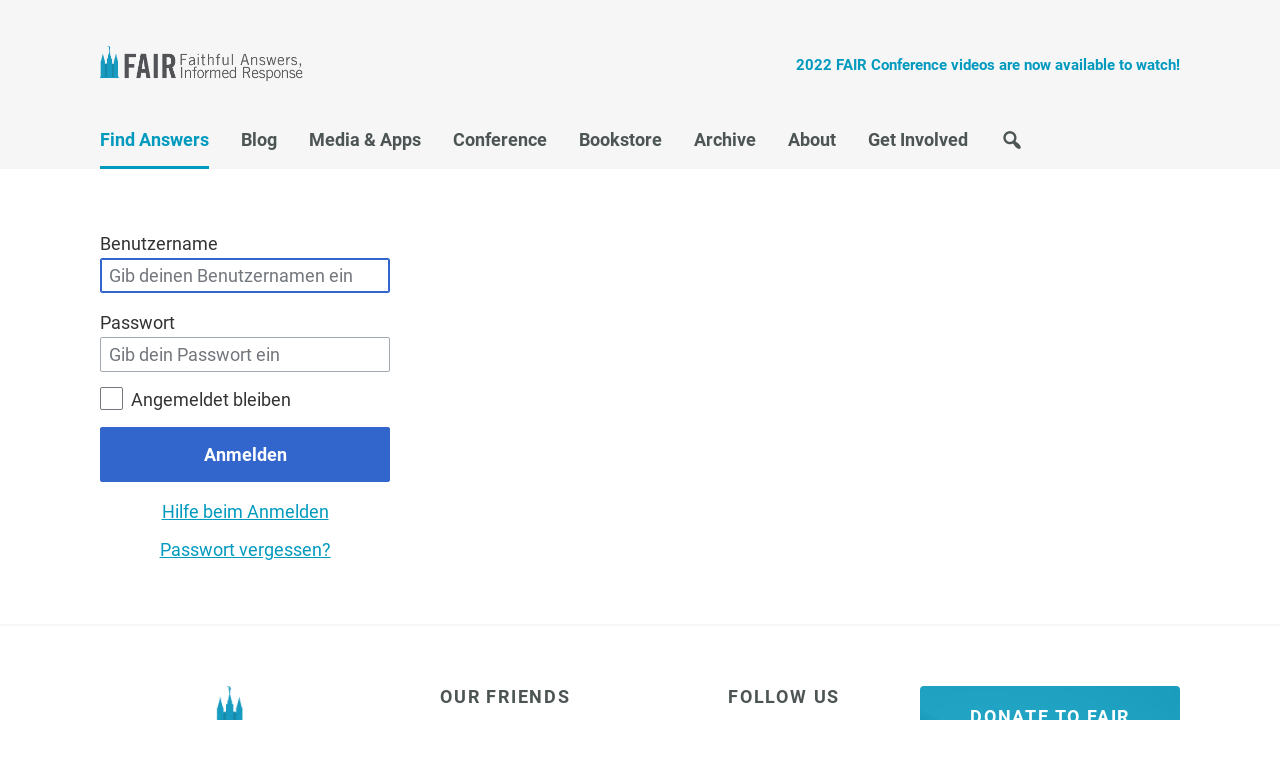

--- FILE ---
content_type: text/html; charset=UTF-8
request_url: https://www.fairlatterdaysaints.org/Antworten/index.php?title=Spezial:Anmelden&returnto=Mormonismus+und+Tempel%2FEndowment%2F%C3%84nderungen
body_size: 4747
content:
<!DOCTYPE html>
<html class="client-nojs" lang="de" dir="ltr">
<head>
<meta charset="UTF-8">
<title>Anmelden – FAIR</title>
<script>document.documentElement.className="client-js";RLCONF={"wgBreakFrames":true,"wgSeparatorTransformTable":[",\t.",".\t,"],"wgDigitTransformTable":["",""],"wgDefaultDateFormat":"dmy","wgMonthNames":["","Januar","Februar","März","April","Mai","Juni","Juli","August","September","Oktober","November","Dezember"],"wgRequestId":"5c98a41cb79f3b891a501521","wgCanonicalNamespace":"Special","wgCanonicalSpecialPageName":"Userlogin","wgNamespaceNumber":-1,"wgPageName":"Spezial:Anmelden","wgTitle":"Anmelden","wgCurRevisionId":0,"wgRevisionId":0,"wgArticleId":0,"wgIsArticle":false,"wgIsRedirect":false,"wgAction":"view","wgUserName":null,"wgUserGroups":["*"],"wgCategories":[],"wgPageViewLanguage":"de","wgPageContentLanguage":"de","wgPageContentModel":"wikitext","wgRelevantPageName":"Spezial:Anmelden","wgRelevantArticleId":0,"wgIsProbablyEditable":false,"wgRelevantPageIsProbablyEditable":false};RLSTATE={"user.options":"loading","mediawiki.special.userlogin.common.styles":"ready",
"mediawiki.special.userlogin.login.styles":"ready","codex-styles":"ready","mediawiki.htmlform.styles":"ready","skins.fairmormon":"ready","ext.embedVideo.styles":"ready"};RLPAGEMODULES=["mediawiki.htmlform","mediawiki.page.ready","skins.fairmormon.js","ext.embedVideo.overlay"];</script>
<script>(RLQ=window.RLQ||[]).push(function(){mw.loader.impl(function(){return["user.options@12s5i",function($,jQuery,require,module){mw.user.tokens.set({"patrolToken":"+\\","watchToken":"+\\","csrfToken":"+\\"});
}];});});</script>
<link rel="stylesheet" href="/Antworten/load.php?lang=de&amp;modules=codex-styles%7Cext.embedVideo.styles%7Cmediawiki.htmlform.styles%7Cmediawiki.special.userlogin.common.styles%7Cmediawiki.special.userlogin.login.styles%7Cskins.fairmormon&amp;only=styles&amp;skin=newfairmormon">
<script async="" src="/Antworten/load.php?lang=de&amp;modules=startup&amp;only=scripts&amp;raw=1&amp;safemode=1&amp;skin=newfairmormon"></script>
<link rel="stylesheet" href="/skins/NewFairMormon/resources/fontsgoogleapi.css"><link rel="stylesheet" href="/skins/NewFairMormon/resources/dashicons.min.css"><link rel="stylesheet" href="/skins/NewFairMormon/resources/genesisstyle.css">
<meta name="generator" content="MediaWiki 1.41.0">
<meta name="robots" content="noindex,nofollow,max-image-preview:standard">
<meta name="format-detection" content="telephone=no">
<meta name="viewport" content="width=device-width, initial-scale=1.0">
<meta name="twitter:card" content="summary_large_image">
<meta name="viewport" content="width=1000">
<link rel="icon" href="/favicon.ico">
<link rel="search" type="application/opensearchdescription+xml" href="/Antworten/opensearch_desc.php" title="FAIR (de)">
<link rel="EditURI" type="application/rsd+xml" href="https://www.fairlatterdaysaints.org/Antworten/api.php?action=rsd">
<link rel="alternate" type="application/atom+xml" title="Atom-Feed für „FAIR“" href="/Antworten/index.php?title=Spezial:Letzte_%C3%84nderungen&amp;feed=atom">
<meta property="og:title" content="Spezial:Anmelden">
<meta property="og:site_name" content="FAIR">
<meta property="og:url" content="https://www.fairlatterdaysaints.org/Antworten/Spezial:Anmelden">
<meta property="og:image" content="https://www.fairlatterdaysaints.org/images/2021_fair_logo_quaternary.png">
<meta property="article:modified_time" content="2026-01-26T08:18:56Z">
<meta property="article:published_time" content="2026-01-26T08:18:56Z">
<script type="application/ld+json">{"@context":"http:\/\/schema.org","@type":"Article","name":"Anmelden \u2013 FAIR","headline":"Anmelden \u2013 FAIR","mainEntityOfPage":"Anmelden","identifier":"https:\/\/www.fairlatterdaysaints.org\/Antworten\/Spezial:Anmelden","url":"https:\/\/www.fairlatterdaysaints.org\/Antworten\/Spezial:Anmelden","dateModified":"2026-01-26T08:18:56Z","datePublished":"2026-01-26T08:18:56Z","image":{"@type":"ImageObject","url":"https:\/\/www.fairlatterdaysaints.org\/images\/2021_fair_logo_quaternary.png"},"author":{"@type":"Organization","name":"FAIR","url":"https:\/\/www.fairlatterdaysaints.org","logo":{"@type":"ImageObject","url":"https:\/\/www.fairlatterdaysaints.org\/images\/2021_fair_logo_quaternary.png","caption":"FAIR"}},"publisher":{"@type":"Organization","name":"FAIR","url":"https:\/\/www.fairlatterdaysaints.org","logo":{"@type":"ImageObject","url":"https:\/\/www.fairlatterdaysaints.org\/images\/2021_fair_logo_quaternary.png","caption":"FAIR"}},"potentialAction":{"@type":"SearchAction","target":"https:\/\/www.fairlatterdaysaints.org\/Antworten\/index.php?title=Spezial:Search&search={search_term}","query-input":"required name=search_term"}}</script>
</head>
<body class="header-image mediawiki ltr sitedir-ltr mw-hide-empty-elt ns--1 ns-special mw-special-Userlogin page-Spezial_Anmelden rootpage-Spezial_Anmelden skin-newfairmormon action-view"><header class="site-header" itemscope itemtype="http://schema.org/WPHeader">
	<div class="wrap">
		<div class="title-area">
			<p class="site-title" itemprop="headline"><a href="https://www.fairlatterdaysaints.org/">FAIR</a></p>
		</div>
		<div class="widget-area header-widget-area">
			<h2 class="genesis-sidebar-title screen-reader-text">Header Right</h2>
			<section id="text-3" class="widget widget_text"><div class="widget-wrap">			<div class="textwidget"><p><a href="https://www.fairlatterdaysaints.org/conference/august-2022-fair-conference"><strong>2022 FAIR Conference videos are now available to watch!</strong></a></p>
</div>
		</div></section>

		</div>
	</div>
</header><h2 class="screen-reader-text">Main navigation</h2>
<nav class="nav-primary" itemscope itemtype="http://schema.org/SiteNavigationElement" id="genesis-nav-primary" aria-label="Main navigation"><div class="wrap"><ul id="menu-main-menu" class="menu genesis-nav-menu menu-primary js-superfish"><li id="menu-item-14463" class="menu-item current-menu-item"><a href="https://www.fairlatterdaysaints.org/find-answers" itemprop="url"><span itemprop="name">Find Answers</span></a></li><li id="menu-item-16747" class="menu-item"><a href="https://www.fairlatterdaysaints.org/blog" itemprop="url"><span itemprop="name">Blog</span></a></li><li id="menu-item-14481" class="menu-item"><a href="https://www.fairlatterdaysaints.org/media" itemprop="url"><span itemprop="name">Media &#038; Apps</span></a></li><li id="menu-item-14485" class="menu-item"><a href="https://www.fairlatterdaysaints.org/conference" itemprop="url"><span itemprop="name">Conference</span></a></li><li id="menu-item-14493" class="menu-item"><a href="http://www.fairlatterdaysaints.org/store/" itemprop="url"><span itemprop="name">Bookstore</span></a></li><li id="menu-item-14502" class="menu-item"><a href="https://www.fairlatterdaysaints.org/archive" itemprop="url"><span itemprop="name">Archive</span></a></li><li id="menu-item-14507" class="menu-item"><a href="https://www.fairlatterdaysaints.org/about" itemprop="url"><span itemprop="name">About</span></a></li><li id="menu-item-18132" class="menu-item"><a href="https://www.fairlatterdaysaints.org/get-involved" itemprop="url"><span itemprop="name">Get Involved</span></a></li><li id="menu-item-14732" class="menu-item menu-item__search"><a href="https://www.fairlatterdaysaints.org/search" itemprop="url"><span itemprop="name">Search</span></a></li></ul></div></nav>
<div id="mw-wrapper" class="wrap">
	<div class="mw-body" role="main">
				<div class="mw-indicators">
		</div>				<h1 id="firstHeading" class="firstHeading mw-first-heading">Anmelden</h1>
		<div id="contentSub">
		    <div id="mw-content-subtitle"></div>
		  
		</div>		<div class="mw-body-content">
		  <div id="mw-content-text" class="mw-body-content"><div class="mw-ui-container"><div id="userloginprompt"></div><div id="userloginForm"><form class="mw-htmlform mw-htmlform-codex" action="/Antworten/index.php?title=Spezial:Anmelden&amp;returnto=Mormonismus+und+Tempel/Endowment/%C3%84nderungen" method="post" name="userlogin"><input type="hidden" value="Spezial:Anmelden" name="title">
<div>
<div class="mw-htmlform-field-HTMLTextField loginText mw-userlogin-username mw-ui-vform-field"><label for="wpName1">Benutzername</label><div class="mw-input"><div class="cdx-text-input"><input id="wpName1" name="wpName" size="20" class="loginText mw-userlogin-username cdx-text-input__input" placeholder="Gib deinen Benutzernamen ein" tabindex="1" required="" autofocus="" autocomplete="username"></div>
</div></div><div class="mw-htmlform-field-HTMLTextField loginPassword mw-userlogin-password mw-ui-vform-field"><label for="wpPassword1">Passwort</label><div class="mw-input"><div class="cdx-text-input"><input id="wpPassword1" name="wpPassword" size="20" class="loginPassword mw-userlogin-password cdx-text-input__input" placeholder="Gib dein Passwort ein" tabindex="2" required="" autocomplete="current-password" type="password"></div>
</div></div><div class="mw-htmlform-field-HTMLCheckField mw-userlogin-rememberme mw-ui-vform-field"><div class="mw-input mw-htmlform-nolabel"><div class="cdx-checkbox"><input name="wpRemember" type="checkbox" value="1" id="wpRemember" tabindex="3" class="mw-userlogin-rememberme cdx-checkbox__input" /><span class="cdx-checkbox__icon"> </span><label for="wpRemember" class="cdx-checkbox__label">Angemeldet bleiben</label></div>
</div></div><div class="mw-htmlform-field-HTMLSubmitField mw-ui-vform-field"><div class="mw-input mw-htmlform-nolabel"><button class="mw-htmlform-submit cdx-button cdx-button--action-progressive cdx-button--weight-primary mw-htmlform-primary mw-htmlform-progressive" id="wpLoginAttempt" type="submit" name="wploginattempt" value="Anmelden" tabindex="4">Anmelden</button>
</div></div><div class="mw-htmlform-field-HTMLInfoField mw-form-related-link-container mw-userlogin-help mw-ui-vform-field"><div class="mw-input mw-htmlform-nolabel"><a href="https://www.mediawiki.org/wiki/Special:MyLanguage/Help:Logging_in">Hilfe beim Anmelden</a>
</div></div><div class="mw-htmlform-field-HTMLInfoField mw-form-related-link-container mw-ui-vform-field"><div class="mw-input mw-htmlform-nolabel"><a href="/Antworten/Spezial:Passwort_neu_vergeben" title="Spezial:Passwort neu vergeben">Passwort vergessen?</a>
</div></div>
</div><input id="wpEditToken" type="hidden" value="+\" name="wpEditToken">
<input name="authAction" type="hidden" value="login">
<input name="force" type="hidden">
<input name="wpLoginToken" type="hidden" value="eedf3e6e8385c52fcd77a5e790e8f0b669772370+\">
</form></div></div>
<div class="printfooter" data-nosnippet="">Abgerufen von „<a dir="ltr" href="https://www.fairlatterdaysaints.org/Antworten/Spezial:Anmelden">https://www.fairlatterdaysaints.org/Antworten/Spezial:Anmelden</a>“</div></div>
		  <div id="catlinks" class="catlinks catlinks-allhidden" data-mw="interface"></div>
		  
		</div>	</div>
	<div id="login-link">
	    <li id="pt-login" class="mw-list-item active"><a href="/Antworten/index.php?title=Spezial:Anmelden&amp;returnto=Mormonismus+und+Tempel%2FEndowment%2F%C3%84nderungen" title="Sich anzumelden wird gerne gesehen, ist jedoch nicht zwingend erforderlich. [o]" accesskey="o">Anmelden</a></li>
	</div></div>

<!-- FairMormon Footer Widgets -->
<div class="footer-widgets" id="genesis-footer-widgets">
	<h2 class="genesis-sidebar-title screen-reader-text">Footer</h2>
	<div class="wrap">
		<div class="footer-widgets-1 widget-area">
			<section id="fairmormon_about-2" class="widget widget_fairmormon_about"><div class="widget-wrap"><article class="fairmormon-about-widget"><img class="fairmormon-about-widget-image" src="https://www.fairlatterdaysaints.org/wp-content/uploads/2021/01/2021_fair_logo_primary.png" alt="FairMormon Logo" /><p class="fairmormon-about-widget-message">FAIR is a non-profit organization dedicated to providing well-documented answers to criticisms of the doctrine, practice, and history of The Church of Jesus Christ of Latter-day Saints.</p></article></div></section>

		</div>
		<div class="footer-widgets-2 widget-area">
			<section id="nav_menu-3" class="widget widget_nav_menu"><div class="widget-wrap"><h3 class="widgettitle widget-title">Our Friends</h3>
<div class="menu-our-friends-container"><ul id="menu-our-friends" class="menu"><li id="menu-item-25350" class="menu-item menu-item-type-custom menu-item-object-custom menu-item-25350"><a href="https://rsc.byu.edu/">BYU Religious Studies Center</a></li>
<li id="menu-item-25741" class="menu-item menu-item-type-custom menu-item-object-custom menu-item-25741"><a href="https://byustudies.byu.edu/">BYU Studies</a></li>
<li id="menu-item-31417" class="menu-item menu-item-type-custom menu-item-object-custom menu-item-31417"><a href="https://thefamilyproclamation.org/">TheFamilyProclamation.org</a></li>
<li id="menu-item-25348" class="menu-item menu-item-type-custom menu-item-object-custom menu-item-25348"><a href="https://interpreterfoundation.org/">Interpreter Foundation</a></li>
<li id="menu-item-25349" class="menu-item menu-item-type-custom menu-item-object-custom menu-item-25349"><a href="https://scripturecentral.org/">Scripture Central</a></li>
<li id="menu-item-25352" class="menu-item menu-item-type-custom menu-item-object-custom menu-item-25352"><a href="https://wilfordwoodruffpapers.org/">Wilford Woodruff Papers Project</a></li>
</ul></div></div></section>

		</div>
		<div class="footer-widgets-3 widget-area">
			<section id="nav_menu-4" class="widget widget_nav_menu"><div class="widget-wrap"><h3 class="widgettitle widget-title">Follow Us</h3>
<div class="menu-social-navigation-container"><ul id="menu-social-navigation" class="menu"><li id="menu-item-14533" class="menu-item menu-item-type-custom menu-item-object-custom menu-item-14533"><a href="https://www.facebook.com/fairlatterdaysaints">Facebook</a></li>
<li id="menu-item-14537" class="menu-item menu-item-type-custom menu-item-object-custom menu-item-14537"><a href="http://itunes.apple.com/us/podcast/mormon-fair-cast/id397315546">iTunes</a></li>
<li id="menu-item-14534" class="menu-item menu-item-type-custom menu-item-object-custom menu-item-14534"><a href="https://twitter.com/ldsfair">Twitter</a></li>
<li id="menu-item-14536" class="menu-item menu-item-type-custom menu-item-object-custom menu-item-14536"><a href="https://www.youtube.com/user/fairldsorg">YouTube</a></li>
</ul></div></div></section>

		</div>
		<div class="footer-widgets-4 widget-area">
			<section id="fairmormon_donation-2" class="widget widget_fairmormon_donation"><div class="widget-wrap"><article class="fairmormon-donation-widget"><h3 class="widgettitle widget-title">Donate to FAIR</h3>
<p class="fairmormon-donation-widget-message">We are a volunteer organization. We invite you to give back.</p><a class="fairmormon-donation-widget-button" href="https://www.fairlatterdaysaints.org/donate">Donate Now</a></article></div></section>
<section id="custom_html-2" class="widget_text widget widget_custom_html"><div class="widget_text widget-wrap"><div class="textwidget custom-html-widget"><p style="text-align: center;"><a href="https://www.fairmormon.org/donate/#amazon-smile">Donate to us by shopping at Amazon at no extra cost to you. Learn how →</a></p></div></div></section>

		</div>
	</div>
</div>
<!-- End FairMormon Footer Widgets -->

<footer class="site-footer">
	<div class="wrap">
		<aside class="widget-area">
			<h2 class="genesis-sidebar-title screen-reader-text">Site Footer</h2>
			<div class="footer-copyright"><p>Copyright &copy; 1997-2023 by The Foundation for Apologetic Information and Research, Inc. All Rights Reserved.</p><p>The views and opinions expressed do not necessarily reflect the views or opinions of FAIR, its officers, directors or supporters.</p><p>No portion of this site may be reproduced without the express written consent of The Foundation for Apologetic Information and Research, Inc.</p><p>Any opinions expressed, implied, or included in or with the goods and services offered by FAIR are solely those of FAIR and not those of The Church of Jesus Christ of Latter-day Saints.</p></div><div class="footer-author"><img src="https://www.fairlatterdaysaints.org/wp-content/themes/genesis-fairmormon/images/fair_logo.png" alt="Foundation for Apologetic Information and Research (FAIR) Logo" /><p>FAIR is controlled and operated by the Foundation for Apologetic Information and Research (FAIR)</p></div>
		</aside>
	</div>
</footer><script>(RLQ=window.RLQ||[]).push(function(){mw.config.set({"wgBackendResponseTime":146});});</script>
<script defer src="https://static.cloudflareinsights.com/beacon.min.js/vcd15cbe7772f49c399c6a5babf22c1241717689176015" integrity="sha512-ZpsOmlRQV6y907TI0dKBHq9Md29nnaEIPlkf84rnaERnq6zvWvPUqr2ft8M1aS28oN72PdrCzSjY4U6VaAw1EQ==" data-cf-beacon='{"version":"2024.11.0","token":"ebc0d6d3b301406cabd20c19fb740ed7","server_timing":{"name":{"cfCacheStatus":true,"cfEdge":true,"cfExtPri":true,"cfL4":true,"cfOrigin":true,"cfSpeedBrain":true},"location_startswith":null}}' crossorigin="anonymous"></script>
</body>
</html>

--- FILE ---
content_type: text/css; charset=utf-8
request_url: https://www.fairlatterdaysaints.org/Antworten/load.php?lang=de&modules=codex-styles%7Cext.embedVideo.styles%7Cmediawiki.htmlform.styles%7Cmediawiki.special.userlogin.common.styles%7Cmediawiki.special.userlogin.login.styles%7Cskins.fairmormon&only=styles&skin=newfairmormon
body_size: 24668
content:
.cdx-icon{color:#202122;display:inline-flex;align-items:center;justify-content:center;vertical-align:text-bottom}.cdx-icon svg{fill:currentcolor;width:100%;height:100%}.cdx-icon--x-small{min-width:12px;min-height:12px;width:.75em;height:.75em}.cdx-icon--small{min-width:16px;min-height:16px;width:1em;height:1em}.cdx-icon--medium{min-width:20px;min-height:20px;width:1.25em;height:1.25em}.cdx-icon--flipped svg{transform:scaleX(-1)}.cdx-button{box-sizing:border-box;min-width:32px;min-height:32px;max-width:28em;margin:0;border-width:1px;border-style:solid;border-radius:2px;padding-right:11px;padding-left:11px;font-family:inherit;font-size:inherit;font-weight:700;overflow:hidden;text-overflow:ellipsis;white-space:nowrap;text-transform:none;transition-property:background-color,color,border-color,box-shadow;transition-duration:.1s}.cdx-button--size-large{min-width:44px;min-height:44px;padding-right:15px;padding-left:15px}.cdx-button--icon-only{padding-right:5px;padding-left:5px}.cdx-button--icon-only.cdx-button--size-large{padding-right:11px;padding-left:11px}.cdx-button::-moz-focus-inner{border:0;padding:0}.cdx-button .cdx-button__icon,.cdx-button .cdx-icon{vertical-align:middle}.cdx-button .cdx-icon{color:inherit}.cdx-button--fake-button{display:inline-flex;align-items:center;justify-content:center}.cdx-button--fake-button,.cdx-button--fake-button:hover,.cdx-button--fake-button:focus{text-decoration:none}.cdx-button--fake-button:not(.cdx-button--icon-only) .cdx-button__icon{margin-right:4px}.cdx-button:enabled,.cdx-button.cdx-button--fake-button--enabled{background-color:#f8f9fa;color:#202122;border-color:#a2a9b1}@supports ((-webkit-mask-image:none) or (mask-image:none)){.cdx-button:enabled .cdx-button__icon,.cdx-button.cdx-button--fake-button--enabled .cdx-button__icon{background-color:#202122}}.cdx-button:enabled:hover,.cdx-button.cdx-button--fake-button--enabled:hover{background-color:#fff;color:#404244;cursor:pointer}@supports ((-webkit-mask-image:none) or (mask-image:none)){.cdx-button:enabled:hover .cdx-button__icon,.cdx-button.cdx-button--fake-button--enabled:hover .cdx-button__icon{background-color:#404244}}.cdx-button:enabled:active,.cdx-button.cdx-button--fake-button--enabled:active,.cdx-button:enabled.cdx-button--is-active,.cdx-button.cdx-button--fake-button--enabled.cdx-button--is-active{background-color:#eaecf0;color:#000;border-color:#72777d}@supports ((-webkit-mask-image:none) or (mask-image:none)){.cdx-button:enabled:active .cdx-button__icon,.cdx-button.cdx-button--fake-button--enabled:active .cdx-button__icon,.cdx-button:enabled.cdx-button--is-active .cdx-button__icon,.cdx-button.cdx-button--fake-button--enabled.cdx-button--is-active .cdx-button__icon{background-color:#000}}.cdx-button:enabled:focus,.cdx-button.cdx-button--fake-button--enabled:focus{outline:1px solid transparent}.cdx-button:enabled:focus:not(:active):not(.cdx-button--is-active),.cdx-button.cdx-button--fake-button--enabled:focus:not(:active):not(.cdx-button--is-active){border-color:#36c;box-shadow:inset 0 0 0 1px #36c}.cdx-button:enabled.cdx-button--action-progressive,.cdx-button.cdx-button--fake-button--enabled.cdx-button--action-progressive{color:#36c}@supports ((-webkit-mask-image:none) or (mask-image:none)){.cdx-button:enabled.cdx-button--action-progressive .cdx-button__icon,.cdx-button.cdx-button--fake-button--enabled.cdx-button--action-progressive .cdx-button__icon{background-color:#36c}}.cdx-button:enabled.cdx-button--action-progressive:hover,.cdx-button.cdx-button--fake-button--enabled.cdx-button--action-progressive:hover{color:#447ff5;border-color:#447ff5}@supports ((-webkit-mask-image:none) or (mask-image:none)){.cdx-button:enabled.cdx-button--action-progressive:hover .cdx-button__icon,.cdx-button.cdx-button--fake-button--enabled.cdx-button--action-progressive:hover .cdx-button__icon{background-color:#447ff5}}.cdx-button:enabled.cdx-button--action-progressive:active,.cdx-button.cdx-button--fake-button--enabled.cdx-button--action-progressive:active,.cdx-button:enabled.cdx-button--action-progressive.cdx-button--is-active,.cdx-button.cdx-button--fake-button--enabled.cdx-button--action-progressive.cdx-button--is-active{background-color:#eaf3ff;color:#2a4b8d;border-color:#2a4b8d}@supports ((-webkit-mask-image:none) or (mask-image:none)){.cdx-button:enabled.cdx-button--action-progressive:active .cdx-button__icon,.cdx-button.cdx-button--fake-button--enabled.cdx-button--action-progressive:active .cdx-button__icon,.cdx-button:enabled.cdx-button--action-progressive.cdx-button--is-active .cdx-button__icon,.cdx-button.cdx-button--fake-button--enabled.cdx-button--action-progressive.cdx-button--is-active .cdx-button__icon{background-color:#2a4b8d}}.cdx-button:enabled.cdx-button--action-destructive,.cdx-button.cdx-button--fake-button--enabled.cdx-button--action-destructive{color:#d73333}@supports ((-webkit-mask-image:none) or (mask-image:none)){.cdx-button:enabled.cdx-button--action-destructive .cdx-button__icon,.cdx-button.cdx-button--fake-button--enabled.cdx-button--action-destructive .cdx-button__icon{background-color:#d73333}}.cdx-button:enabled.cdx-button--action-destructive:hover,.cdx-button.cdx-button--fake-button--enabled.cdx-button--action-destructive:hover{color:#ff4242;border-color:#ff4242}@supports ((-webkit-mask-image:none) or (mask-image:none)){.cdx-button:enabled.cdx-button--action-destructive:hover .cdx-button__icon,.cdx-button.cdx-button--fake-button--enabled.cdx-button--action-destructive:hover .cdx-button__icon{background-color:#ff4242}}.cdx-button:enabled.cdx-button--action-destructive:active,.cdx-button.cdx-button--fake-button--enabled.cdx-button--action-destructive:active,.cdx-button:enabled.cdx-button--action-destructive.cdx-button--is-active,.cdx-button.cdx-button--fake-button--enabled.cdx-button--action-destructive.cdx-button--is-active{background-color:#fee7e6;color:#b32424;border-color:#b32424}@supports ((-webkit-mask-image:none) or (mask-image:none)){.cdx-button:enabled.cdx-button--action-destructive:active .cdx-button__icon,.cdx-button.cdx-button--fake-button--enabled.cdx-button--action-destructive:active .cdx-button__icon,.cdx-button:enabled.cdx-button--action-destructive.cdx-button--is-active .cdx-button__icon,.cdx-button.cdx-button--fake-button--enabled.cdx-button--action-destructive.cdx-button--is-active .cdx-button__icon{background-color:#b32424}}.cdx-button:enabled.cdx-button--action-destructive:focus:not(:active):not(.cdx-button--is-active),.cdx-button.cdx-button--fake-button--enabled.cdx-button--action-destructive:focus:not(:active):not(.cdx-button--is-active){border-color:#d73333;box-shadow:inset 0 0 0 1px #d73333}.cdx-button:enabled.cdx-button--weight-primary.cdx-button--action-progressive,.cdx-button.cdx-button--fake-button--enabled.cdx-button--weight-primary.cdx-button--action-progressive{background-color:#36c;color:#fff;border-color:#36c}@supports ((-webkit-mask-image:none) or (mask-image:none)){.cdx-button:enabled.cdx-button--weight-primary.cdx-button--action-progressive .cdx-button__icon,.cdx-button.cdx-button--fake-button--enabled.cdx-button--weight-primary.cdx-button--action-progressive .cdx-button__icon{background-color:#fff}}.cdx-button:enabled.cdx-button--weight-primary.cdx-button--action-progressive:hover,.cdx-button.cdx-button--fake-button--enabled.cdx-button--weight-primary.cdx-button--action-progressive:hover{background-color:#447ff5;border-color:#447ff5}@supports ((-webkit-mask-image:none) or (mask-image:none)){.cdx-button:enabled.cdx-button--weight-primary.cdx-button--action-progressive:hover .cdx-button__icon,.cdx-button.cdx-button--fake-button--enabled.cdx-button--weight-primary.cdx-button--action-progressive:hover .cdx-button__icon{background-color:#fff}}.cdx-button:enabled.cdx-button--weight-primary.cdx-button--action-progressive:active,.cdx-button.cdx-button--fake-button--enabled.cdx-button--weight-primary.cdx-button--action-progressive:active,.cdx-button:enabled.cdx-button--weight-primary.cdx-button--action-progressive.cdx-button--is-active,.cdx-button.cdx-button--fake-button--enabled.cdx-button--weight-primary.cdx-button--action-progressive.cdx-button--is-active{background-color:#2a4b8d;border-color:#2a4b8d}@supports ((-webkit-mask-image:none) or (mask-image:none)){.cdx-button:enabled.cdx-button--weight-primary.cdx-button--action-progressive:active .cdx-button__icon,.cdx-button.cdx-button--fake-button--enabled.cdx-button--weight-primary.cdx-button--action-progressive:active .cdx-button__icon,.cdx-button:enabled.cdx-button--weight-primary.cdx-button--action-progressive.cdx-button--is-active .cdx-button__icon,.cdx-button.cdx-button--fake-button--enabled.cdx-button--weight-primary.cdx-button--action-progressive.cdx-button--is-active .cdx-button__icon{background-color:#fff}}.cdx-button:enabled.cdx-button--weight-primary.cdx-button--action-progressive:focus:not(:active):not(.cdx-button--is-active),.cdx-button.cdx-button--fake-button--enabled.cdx-button--weight-primary.cdx-button--action-progressive:focus:not(:active):not(.cdx-button--is-active){border-color:#36c;box-shadow:inset 0 0 0 1px #36c,inset 0 0 0 2px #fff}.cdx-button:enabled.cdx-button--weight-primary.cdx-button--action-destructive,.cdx-button.cdx-button--fake-button--enabled.cdx-button--weight-primary.cdx-button--action-destructive{background-color:#d73333;color:#fff;border-color:#d73333}@supports ((-webkit-mask-image:none) or (mask-image:none)){.cdx-button:enabled.cdx-button--weight-primary.cdx-button--action-destructive .cdx-button__icon,.cdx-button.cdx-button--fake-button--enabled.cdx-button--weight-primary.cdx-button--action-destructive .cdx-button__icon{background-color:#fff}}.cdx-button:enabled.cdx-button--weight-primary.cdx-button--action-destructive:hover,.cdx-button.cdx-button--fake-button--enabled.cdx-button--weight-primary.cdx-button--action-destructive:hover{background-color:#ff4242;border-color:#ff4242}@supports ((-webkit-mask-image:none) or (mask-image:none)){.cdx-button:enabled.cdx-button--weight-primary.cdx-button--action-destructive:hover .cdx-button__icon,.cdx-button.cdx-button--fake-button--enabled.cdx-button--weight-primary.cdx-button--action-destructive:hover .cdx-button__icon{background-color:#fff}}.cdx-button:enabled.cdx-button--weight-primary.cdx-button--action-destructive:active,.cdx-button.cdx-button--fake-button--enabled.cdx-button--weight-primary.cdx-button--action-destructive:active,.cdx-button:enabled.cdx-button--weight-primary.cdx-button--action-destructive.cdx-button--is-active,.cdx-button.cdx-button--fake-button--enabled.cdx-button--weight-primary.cdx-button--action-destructive.cdx-button--is-active{background-color:#b32424;border-color:#b32424}@supports ((-webkit-mask-image:none) or (mask-image:none)){.cdx-button:enabled.cdx-button--weight-primary.cdx-button--action-destructive:active .cdx-button__icon,.cdx-button.cdx-button--fake-button--enabled.cdx-button--weight-primary.cdx-button--action-destructive:active .cdx-button__icon,.cdx-button:enabled.cdx-button--weight-primary.cdx-button--action-destructive.cdx-button--is-active .cdx-button__icon,.cdx-button.cdx-button--fake-button--enabled.cdx-button--weight-primary.cdx-button--action-destructive.cdx-button--is-active .cdx-button__icon{background-color:#fff}}.cdx-button:enabled.cdx-button--weight-primary.cdx-button--action-destructive:focus:not(:active):not(.cdx-button--is-active),.cdx-button.cdx-button--fake-button--enabled.cdx-button--weight-primary.cdx-button--action-destructive:focus:not(:active):not(.cdx-button--is-active){border-color:#d73333;box-shadow:inset 0 0 0 1px #d73333,inset 0 0 0 2px #fff}.cdx-button:enabled.cdx-button--weight-quiet,.cdx-button.cdx-button--fake-button--enabled.cdx-button--weight-quiet{background-color:rgba(255,255,255,0);border-color:transparent}.cdx-button:enabled.cdx-button--weight-quiet:hover,.cdx-button.cdx-button--fake-button--enabled.cdx-button--weight-quiet:hover{background-color:rgba(0,24,73,.027)}.cdx-button:enabled.cdx-button--weight-quiet:active,.cdx-button.cdx-button--fake-button--enabled.cdx-button--weight-quiet:active,.cdx-button:enabled.cdx-button--weight-quiet.cdx-button--is-active,.cdx-button.cdx-button--fake-button--enabled.cdx-button--weight-quiet.cdx-button--is-active{background-color:rgba(0,24,73,.082);color:#000;border-color:#72777d}@supports ((-webkit-mask-image:none) or (mask-image:none)){.cdx-button:enabled.cdx-button--weight-quiet:active .cdx-button__icon,.cdx-button.cdx-button--fake-button--enabled.cdx-button--weight-quiet:active .cdx-button__icon,.cdx-button:enabled.cdx-button--weight-quiet.cdx-button--is-active .cdx-button__icon,.cdx-button.cdx-button--fake-button--enabled.cdx-button--weight-quiet.cdx-button--is-active .cdx-button__icon{background-color:#000}}.cdx-button:enabled.cdx-button--weight-quiet.cdx-button--action-progressive,.cdx-button.cdx-button--fake-button--enabled.cdx-button--weight-quiet.cdx-button--action-progressive{color:#36c}@supports ((-webkit-mask-image:none) or (mask-image:none)){.cdx-button:enabled.cdx-button--weight-quiet.cdx-button--action-progressive .cdx-button__icon,.cdx-button.cdx-button--fake-button--enabled.cdx-button--weight-quiet.cdx-button--action-progressive .cdx-button__icon{background-color:#36c}}.cdx-button:enabled.cdx-button--weight-quiet.cdx-button--action-progressive:hover,.cdx-button.cdx-button--fake-button--enabled.cdx-button--weight-quiet.cdx-button--action-progressive:hover{background-color:#eaf3ff;color:#447ff5}@supports ((-webkit-mask-image:none) or (mask-image:none)){.cdx-button:enabled.cdx-button--weight-quiet.cdx-button--action-progressive:hover .cdx-button__icon,.cdx-button.cdx-button--fake-button--enabled.cdx-button--weight-quiet.cdx-button--action-progressive:hover .cdx-button__icon{background-color:#447ff5}}.cdx-button:enabled.cdx-button--weight-quiet.cdx-button--action-progressive:active,.cdx-button.cdx-button--fake-button--enabled.cdx-button--weight-quiet.cdx-button--action-progressive:active,.cdx-button:enabled.cdx-button--weight-quiet.cdx-button--action-progressive.cdx-button--is-active,.cdx-button.cdx-button--fake-button--enabled.cdx-button--weight-quiet.cdx-button--action-progressive.cdx-button--is-active{background-color:#2a4b8d;color:#fff;border-color:#2a4b8d}@supports ((-webkit-mask-image:none) or (mask-image:none)){.cdx-button:enabled.cdx-button--weight-quiet.cdx-button--action-progressive:active .cdx-button__icon,.cdx-button.cdx-button--fake-button--enabled.cdx-button--weight-quiet.cdx-button--action-progressive:active .cdx-button__icon,.cdx-button:enabled.cdx-button--weight-quiet.cdx-button--action-progressive.cdx-button--is-active .cdx-button__icon,.cdx-button.cdx-button--fake-button--enabled.cdx-button--weight-quiet.cdx-button--action-progressive.cdx-button--is-active .cdx-button__icon{background-color:#fff}}.cdx-button:enabled.cdx-button--weight-quiet.cdx-button--action-destructive,.cdx-button.cdx-button--fake-button--enabled.cdx-button--weight-quiet.cdx-button--action-destructive{color:#d73333}@supports ((-webkit-mask-image:none) or (mask-image:none)){.cdx-button:enabled.cdx-button--weight-quiet.cdx-button--action-destructive .cdx-button__icon,.cdx-button.cdx-button--fake-button--enabled.cdx-button--weight-quiet.cdx-button--action-destructive .cdx-button__icon{background-color:#d73333}}.cdx-button:enabled.cdx-button--weight-quiet.cdx-button--action-destructive:hover,.cdx-button.cdx-button--fake-button--enabled.cdx-button--weight-quiet.cdx-button--action-destructive:hover{background-color:#fee7e6;color:#ff4242}@supports ((-webkit-mask-image:none) or (mask-image:none)){.cdx-button:enabled.cdx-button--weight-quiet.cdx-button--action-destructive:hover .cdx-button__icon,.cdx-button.cdx-button--fake-button--enabled.cdx-button--weight-quiet.cdx-button--action-destructive:hover .cdx-button__icon{background-color:#ff4242}}.cdx-button:enabled.cdx-button--weight-quiet.cdx-button--action-destructive:active,.cdx-button.cdx-button--fake-button--enabled.cdx-button--weight-quiet.cdx-button--action-destructive:active,.cdx-button:enabled.cdx-button--weight-quiet.cdx-button--action-destructive.cdx-button--is-active,.cdx-button.cdx-button--fake-button--enabled.cdx-button--weight-quiet.cdx-button--action-destructive.cdx-button--is-active{background-color:#b32424;color:#fff;border-color:#b32424}@supports ((-webkit-mask-image:none) or (mask-image:none)){.cdx-button:enabled.cdx-button--weight-quiet.cdx-button--action-destructive:active .cdx-button__icon,.cdx-button.cdx-button--fake-button--enabled.cdx-button--weight-quiet.cdx-button--action-destructive:active .cdx-button__icon,.cdx-button:enabled.cdx-button--weight-quiet.cdx-button--action-destructive.cdx-button--is-active .cdx-button__icon,.cdx-button.cdx-button--fake-button--enabled.cdx-button--weight-quiet.cdx-button--action-destructive.cdx-button--is-active .cdx-button__icon{background-color:#fff}}.cdx-button:enabled.cdx-button--weight-quiet.cdx-button--action-destructive:focus:not(:active):not(.cdx-button--is-active),.cdx-button.cdx-button--fake-button--enabled.cdx-button--weight-quiet.cdx-button--action-destructive:focus:not(:active):not(.cdx-button--is-active){border-color:#d73333;box-shadow:inset 0 0 0 1px #d73333}.cdx-button:disabled,.cdx-button.cdx-button--fake-button--disabled{background-color:#c8ccd1;color:#fff;border-color:transparent}@supports ((-webkit-mask-image:none) or (mask-image:none)){.cdx-button:disabled .cdx-button__icon,.cdx-button.cdx-button--fake-button--disabled .cdx-button__icon{background-color:#fff}}.cdx-button:disabled.cdx-button--weight-quiet,.cdx-button.cdx-button--fake-button--disabled.cdx-button--weight-quiet{background-color:rgba(255,255,255,0);color:#72777d}@supports ((-webkit-mask-image:none) or (mask-image:none)){.cdx-button:disabled.cdx-button--weight-quiet .cdx-button__icon,.cdx-button.cdx-button--fake-button--disabled.cdx-button--weight-quiet .cdx-button__icon{background-color:#72777d}}.cdx-accordion{position:relative}.cdx-accordion:after{content:"";background-color:#c8ccd1;opacity:1;position:absolute;right:0;left:0;height:1px}.cdx-accordion .cdx-accordion__header{position:relative;margin-top:0;margin-bottom:0;border-top:0;padding-top:0;padding-bottom:0;transition-property:background-color,color,border-color,box-shadow;transition-duration:.25s;transition-timing-function:ease}.cdx-accordion .cdx-accordion__header:hover{background-color:#eaecf0;cursor:pointer}.cdx-accordion .cdx-accordion__header:focus{position:relative;outline:solid 2px #36c}.cdx-accordion .cdx-accordion__header:focus:not(:focus-visible){outline:1px solid transparent}.cdx-accordion__content{padding:8px 12px 12px;font-size:16px}.cdx-accordion__toggle{width:100%;max-width:unset;padding:12px;font-size:16px;word-break:break-word;text-align:left;white-space:normal}.cdx-accordion__toggle__title{display:flex;gap:8px;line-height:1.375;pointer-events:none}.cdx-accordion__toggle__title-icon{height:1.375em;transition-property:background-color,border-color,transform;transition-duration:.25s;transition-timing-function:ease}.cdx-accordion__toggle__description{color:#54595d;display:flex;padding-left:24px;font-weight:400;line-height:1.375;pointer-events:none}.cdx-accordion__toggle[aria-expanded=true] .cdx-accordion__toggle__title-icon{transform:rotate(-180deg)}.cdx-accordion--has-icon .cdx-accordion__toggle__title-text{padding-right:calc(1.25em + 14px)}.cdx-accordion__action{display:flex;align-items:center;position:absolute;top:0;right:0;height:calc(1.375em + 26px);padding-right:12px;padding-left:12px;font-size:16px}.cdx-accordion__action:hover{background-color:unset}.cdx-button-group{position:relative;z-index:0;width:-webkit-fit-content;width:-moz-fit-content;width:fit-content;border-radius:2px;padding-top:1px;padding-left:1px;overflow:hidden}.cdx-button-group .cdx-button{position:relative;z-index:1;margin-top:-1px;margin-left:-1px;border-radius:0}.cdx-button-group .cdx-button:enabled:active,.cdx-button-group .cdx-button:enabled:focus{z-index:3}.cdx-button-group .cdx-button:disabled{z-index:0;box-shadow:0 -1px #fff,-1px 0 #fff}.cdx-thumbnail{display:inline-flex}.cdx-thumbnail__placeholder,.cdx-thumbnail__image{background-position:center;background-repeat:no-repeat;background-size:cover;flex-shrink:0;box-sizing:border-box;min-width:40px;min-height:40px;width:2.5em;height:2.5em;border:1px solid #c8ccd1;border-radius:2px}.cdx-thumbnail__image{display:inline-block}.cdx-thumbnail__image-enter-active{transition-property:opacity;transition-duration:.1s}.cdx-thumbnail__image-enter-from{opacity:0}.cdx-thumbnail__placeholder{background-color:#f8f9fa;display:inline-flex;align-items:center;justify-content:center}.cdx-thumbnail__placeholder__icon{background-position:center;background-repeat:no-repeat;background-size:max(1.25em,20px);min-width:20px;min-height:20px;width:1.25em;height:1.25em;display:inline-block;vertical-align:text-bottom;background-image:url("data:image/svg+xml;utf8,<svg xmlns=\"http://www.w3.org/2000/svg\" xmlns:xlink=\"http://www.w3.org/1999/xlink\" width=\"20\" height=\"20\" viewBox=\"0 0 20 20\" fill=\"%2372777d\"><path d=\"M19 3H1v14h18zM3 14l3.5-4.5 2.5 3L12.5 8l4.5 6z\"/><path d=\"M19 5H1V3h18zm0 12H1v-2h18z\"/></svg>")}.cdx-thumbnail__placeholder__icon--vue{color:#72777d}.cdx-card{background-color:#fff;display:flex;align-items:flex-start;position:relative;border:1px solid #a2a9b1;border-radius:2px;padding:12px}.cdx-card--is-link{transition-property:background-color,color,border-color,box-shadow;transition-duration:.1s}.cdx-card--is-link,.cdx-card--is-link:hover,.cdx-card--is-link:focus{text-decoration:none}.cdx-card--is-link:hover{border-color:#72777d}.cdx-card--is-link:focus{border-color:#36c;box-shadow:inset 0 0 0 1px #36c,inset 0 0 0 2px #fff;outline:1px solid transparent}.cdx-card--title-only{align-items:center}.cdx-card__text{display:flex;flex-direction:column;line-height:1.5714285;word-wrap:break-word;-webkit-hyphens:auto;-ms-hyphens:auto;hyphens:auto}.cdx-card__text__title{color:#202122;font-weight:700;line-height:1.4285714}.cdx-card__text__description,.cdx-card__text__supporting-text,.cdx-card__text__description .cdx-icon,.cdx-card__text__supporting-text .cdx-icon{color:#54595d}.cdx-card__text__description{margin-top:4px}.cdx-card__text__supporting-text{margin-top:8px;font-size:.875em}.cdx-card__thumbnail{margin-right:12px}.cdx-card__thumbnail .cdx-thumbnail__placeholder,.cdx-card__thumbnail .cdx-thumbnail__image{width:3em;height:3em}.cdx-card__icon{color:inherit;margin-right:12px}.cdx-label{display:flex;flex-direction:column;line-height:1.375}.cdx-label__label__icon{margin-right:4px}.cdx-label__label__text{font-weight:700}legend.cdx-label{padding:0}fieldset label.cdx-label__label .cdx-label__label__text{font-weight:400}.cdx-label:not(.cdx-label--disabled) .cdx-label__label__optional-flag,.cdx-label:not(.cdx-label--disabled) .cdx-label__description{color:#54595d}.cdx-label--disabled,.cdx-label--disabled .cdx-label__label__icon{color:#72777d}.cdx-label--visually-hidden{display:block;clip:rect(1px,1px,1px,1px);position:absolute!important;width:1px;height:1px;margin:-1px;border:0;padding:0;overflow:hidden}.cdx-label:not(.cdx-label--visually-hidden){padding-bottom:8px}@media screen and (min-width:640px){.cdx-label:not(.cdx-label--visually-hidden){padding-bottom:4px}}.cdx-checkbox{position:relative}.cdx-checkbox:not(.cdx-checkbox--inline){display:flex;margin-bottom:12px}.cdx-checkbox:not(.cdx-checkbox--inline):last-child{margin-bottom:0}.cdx-checkbox--inline{display:inline-flex;margin-right:16px;white-space:nowrap}.cdx-checkbox--inline:last-child{margin-right:0}.cdx-checkbox__label{display:inline-flex;position:relative;z-index:0;padding-left:calc(1.25em + 8px);line-height:1.4285714}.cdx-checkbox .cdx-label{padding-bottom:0}.cdx-checkbox .cdx-label__label__text{font-weight:400}.cdx-checkbox--inline .cdx-checkbox__label{display:inline}.cdx-checkbox__icon{background-color:#fff;position:absolute;left:0;box-sizing:border-box;min-width:20px;min-height:20px;width:1.25em;height:1.25em;border-width:1px;border-style:solid;transition-property:background-color,color,border-color,box-shadow;transition-duration:.1s}.cdx-checkbox__input{opacity:0;position:absolute;left:0;z-index:1;min-width:20px;min-height:20px;width:1.25em;height:1.25em;margin:0;font-size:inherit;cursor:inherit}.cdx-checkbox:hover>.cdx-checkbox__input:enabled,.cdx-checkbox:hover>.cdx-checkbox__input:enabled~.cdx-label .cdx-label__label,.cdx-checkbox:hover>.cdx-checkbox__input:enabled~.cdx-checkbox__label:not(.cdx-label){cursor:pointer}.cdx-checkbox__icon{background-size:0 0;border-radius:2px}.cdx-checkbox__input:indeterminate+.cdx-checkbox__icon:before{content:" ";background-color:#fff;position:absolute;top:calc(50% - .5px);right:3px;left:3px;height:2px}.cdx-checkbox__input:checked:not(:indeterminate)+.cdx-checkbox__icon:before{content:" ";background-image:url("data:image/svg+xml;utf8,<svg xmlns=\"http://www.w3.org/2000/svg\" width=\"20\" height=\"20\" viewBox=\"0 0 20 20\"><path fill=\"%23fff\" d=\"M7 14.17L2.83 10l-1.41 1.41L7 17 19 5l-1.41-1.42z\"/></svg>");background-position:center;background-repeat:no-repeat;background-size:1em 1em;position:absolute;width:100%;height:100%}.cdx-checkbox__input:enabled+.cdx-checkbox__icon{border-color:#72777d}.cdx-checkbox__input:enabled:hover+.cdx-checkbox__icon{border-color:#447ff5}.cdx-checkbox__input:enabled:active+.cdx-checkbox__icon{background-color:#2a4b8d;border-color:#2a4b8d}.cdx-checkbox__input:enabled:focus:not(:active)+.cdx-checkbox__icon{border-color:#36c;box-shadow:inset 0 0 0 1px #36c;outline:1px solid transparent}.cdx-checkbox__input:enabled:checked+.cdx-checkbox__icon,.cdx-checkbox__input:enabled:indeterminate+.cdx-checkbox__icon{background-color:#36c;border-color:#36c}.cdx-checkbox__input:enabled:checked:hover+.cdx-checkbox__icon,.cdx-checkbox__input:enabled:indeterminate:hover+.cdx-checkbox__icon{background-color:#447ff5;border-color:#447ff5}.cdx-checkbox__input:enabled:checked:active+.cdx-checkbox__icon,.cdx-checkbox__input:enabled:indeterminate:active+.cdx-checkbox__icon{background-color:#2a4b8d;border-color:#2a4b8d}.cdx-checkbox__input:enabled:checked:focus:not(:active):not(:hover)+.cdx-checkbox__icon,.cdx-checkbox__input:enabled:indeterminate:focus:not(:active):not(:hover)+.cdx-checkbox__icon{background-color:#36c;border-color:#36c}.cdx-checkbox__input:enabled:checked:focus:not(:active)+.cdx-checkbox__icon,.cdx-checkbox__input:enabled:indeterminate:focus:not(:active)+.cdx-checkbox__icon{box-shadow:inset 0 0 0 1px #36c,inset 0 0 0 2px #fff}.cdx-checkbox--status-error .cdx-checkbox__input:enabled+.cdx-checkbox__icon{border-color:#b32424}.cdx-checkbox--status-error .cdx-checkbox__input:enabled:hover+.cdx-checkbox__icon{border-color:#ff4242}.cdx-checkbox--status-error .cdx-checkbox__input:enabled:active+.cdx-checkbox__icon{background-color:#b32424;border-color:transparent}.cdx-checkbox--status-error .cdx-checkbox__input:enabled:focus+.cdx-checkbox__icon{border-color:#36c}.cdx-checkbox--status-error .cdx-checkbox__input:enabled:checked+.cdx-checkbox__icon,.cdx-checkbox--status-error .cdx-checkbox__input:enabled:indeterminate+.cdx-checkbox__icon{background-color:#d73333;border-color:transparent}.cdx-checkbox--status-error .cdx-checkbox__input:enabled:checked:hover+.cdx-checkbox__icon,.cdx-checkbox--status-error .cdx-checkbox__input:enabled:indeterminate:hover+.cdx-checkbox__icon{background-color:#ff4242;border-color:#ff4242}.cdx-checkbox--status-error .cdx-checkbox__input:enabled:checked:active+.cdx-checkbox__icon,.cdx-checkbox--status-error .cdx-checkbox__input:enabled:indeterminate:active+.cdx-checkbox__icon{background-color:#b32424;border-color:transparent}.cdx-checkbox--status-error .cdx-checkbox__input:enabled:checked:focus:not(:active)+.cdx-checkbox__icon,.cdx-checkbox--status-error .cdx-checkbox__input:enabled:indeterminate:focus:not(:active)+.cdx-checkbox__icon{background-color:#d73333;border-color:#36c}.cdx-checkbox__input:disabled+.cdx-checkbox__icon{background-color:#c8ccd1;border-color:#c8ccd1}.cdx-checkbox__input:disabled~.cdx-checkbox__label{color:#72777d}.cdx-input-chip{background-color:#f8f9fa;color:#202122;display:inline-flex;align-items:center;justify-content:center;gap:4px;max-width:32em;border:1px solid #c8ccd1;border-radius:9999px;padding:0 0 0 8px;font-size:.875em;line-height:1.5714285}.cdx-input-chip:not(.cdx-input-chip--disabled){transition-property:background-color,color,border-color,box-shadow;transition-duration:.25s}.cdx-input-chip:not(.cdx-input-chip--disabled):hover{background-color:#fff;cursor:pointer}.cdx-input-chip:not(.cdx-input-chip--disabled):focus{outline:1px solid transparent}.cdx-input-chip:not(.cdx-input-chip--disabled):active{background-color:#eaecf0;border-color:#72777d}.cdx-input-chip:not(.cdx-input-chip--disabled):focus:not(:active){border-color:#36c;box-shadow:inset 0 0 0 1px #36c}.cdx-input-chip--disabled{background-color:#c8ccd1;color:#fff;border-color:transparent}.cdx-input-chip--disabled .cdx-icon{color:#fff}.cdx-input-chip__text{overflow:hidden;text-overflow:ellipsis;white-space:nowrap}.cdx-input-chip__button{min-width:20px;min-height:20px;margin-right:1px;border-radius:9999px;padding-right:2px;padding-left:2px;font-size:.75em}.cdx-chip-input__chips,.cdx-chip-input__separate-input{box-sizing:border-box;min-width:256px;min-height:32px;border-width:1px;border-style:solid;border-radius:2px;padding:3px 8px;line-height:1.4285714}.cdx-chip-input__chips{display:flex;flex:1 auto;flex-flow:wrap;gap:8px}.cdx-chip-input__input{flex-grow:inherit;border:0;font-family:inherit;font-size:inherit;line-height:1}.cdx-chip-input__input:focus{outline:1px solid transparent}.cdx-chip-input__input::-webkit-input-placeholder{color:#72777d;opacity:1}.cdx-chip-input__input::placeholder{color:#72777d;opacity:1}.cdx-chip-input--has-separate-input .cdx-chip-input__chips{margin-bottom:-1px;border-bottom-left-radius:0;border-bottom-right-radius:0}.cdx-chip-input--has-separate-input .cdx-chip-input__separate-input{border-top-left-radius:0;border-top-right-radius:0}.cdx-chip-input:not(.cdx-chip-input--disabled) .cdx-chip-input__chips,.cdx-chip-input:not(.cdx-chip-input--disabled) .cdx-chip-input__separate-input{border-color:#a2a9b1;box-shadow:inset 0 0 0 1px transparent;transition-property:background-color,color,border-color,box-shadow;transition-duration:.25s}.cdx-chip-input:not(.cdx-chip-input--disabled) .cdx-chip-input__chips .cdx-chip-input__input,.cdx-chip-input:not(.cdx-chip-input--disabled) .cdx-chip-input__separate-input .cdx-chip-input__input{background-color:#fff}.cdx-chip-input:not(.cdx-chip-input--disabled) .cdx-chip-input__separate-input{background-color:#fff}.cdx-chip-input:not(.cdx-chip-input--disabled):not(.cdx-chip-input--has-separate-input) .cdx-chip-input__chips{background-color:#fff}.cdx-chip-input:not(.cdx-chip-input--disabled).cdx-chip-input--has-separate-input .cdx-chip-input__chips{background-color:#f8f9fa}.cdx-chip-input:not(.cdx-chip-input--disabled):not(.cdx-chip-input--has-separate-input) .cdx-chip-input__chips:hover,.cdx-chip-input:not(.cdx-chip-input--disabled).cdx-chip-input--has-separate-input .cdx-chip-input__separate-input:hover{border-color:#72777d}.cdx-chip-input:not(.cdx-chip-input--disabled).cdx-chip-input--status-error:not(.cdx-chip-input--has-separate-input) .cdx-chip-input__chips,.cdx-chip-input:not(.cdx-chip-input--disabled).cdx-chip-input--status-error.cdx-chip-input--has-separate-input .cdx-chip-input__separate-input{border-color:#b32424}.cdx-chip-input:not(.cdx-chip-input--disabled).cdx-chip-input--focused:not(.cdx-chip-input--has-separate-input) .cdx-chip-input__chips,.cdx-chip-input:not(.cdx-chip-input--disabled).cdx-chip-input--focused.cdx-chip-input--has-separate-input .cdx-chip-input__separate-input{border-color:#36c;box-shadow:inset 0 0 0 1px #36c;outline:1px solid transparent}.cdx-chip-input:not(.cdx-chip-input--disabled).cdx-chip-input--status-error.cdx-chip-input:not(.cdx-chip-input--disabled):not(.cdx-chip-input--focused):not(.cdx-chip-input--has-separate-input) .cdx-chip-input__chips,.cdx-chip-input:not(.cdx-chip-input--disabled).cdx-chip-input--status-error.cdx-chip-input:not(.cdx-chip-input--disabled):not(.cdx-chip-input--focused).cdx-chip-input--has-separate-input .cdx-chip-input__separate-input{color:#d73333}.cdx-chip-input--disabled .cdx-chip-input__chips,.cdx-chip-input--disabled .cdx-chip-input__separate-input{background-color:#eaecf0;border-color:#c8ccd1}.cdx-chip-input--disabled .cdx-chip-input__chips .cdx-chip-input__input,.cdx-chip-input--disabled .cdx-chip-input__separate-input .cdx-chip-input__input{color:#72777d;-webkit-text-fill-color:#72777d}.cdx-search-result-title{display:inline-block;font-weight:700}.cdx-search-result-title__match{font-weight:400}.cdx-menu-item{list-style:none;position:relative;padding:8px 12px;line-height:1.6;transition-property:background-color,color,border-color,box-shadow;transition-duration:.1s}.cdx-menu-item__content{display:flex;align-items:center;line-height:1.4285714;word-wrap:break-word;-webkit-hyphens:auto;-ms-hyphens:auto;hyphens:auto}.cdx-menu-item__content,.cdx-menu-item__content:hover{text-decoration:none}.cdx-menu-item--has-description .cdx-menu-item__content{align-items:flex-start}.cdx-menu-item__text__description{display:block}.cdx-menu-item__thumbnail{margin-right:8px}.cdx-menu-item__icon{color:inherit;margin-right:8px}.cdx-menu-item--bold-label .cdx-menu-item__text__label{font-weight:700}.cdx-menu-item--hide-description-overflow .cdx-menu-item__text{overflow:hidden}.cdx-menu-item--hide-description-overflow .cdx-menu-item__text__description{overflow:hidden;text-overflow:ellipsis;white-space:nowrap}.cdx-menu-item--enabled,.cdx-menu-item--enabled .cdx-menu-item__content{color:#202122}.cdx-menu-item--enabled .cdx-menu-item__text__supporting-text,.cdx-menu-item--enabled .cdx-menu-item__text__description{color:#54595d}.cdx-menu-item--enabled.cdx-menu-item--highlighted{background-color:#eaecf0;cursor:pointer}.cdx-menu-item--enabled.cdx-menu-item--active{background-color:#eaf3ff;color:#36c}.cdx-menu-item--enabled.cdx-menu-item--active .cdx-menu-item__content,.cdx-menu-item--enabled.cdx-menu-item--active .cdx-menu-item__text__description{color:#36c}.cdx-menu-item--enabled.cdx-menu-item--selected{background-color:#eaf3ff}.cdx-menu-item--enabled.cdx-menu-item--selected.cdx-menu-item--highlighted,.cdx-menu-item--enabled.cdx-menu-item--selected.cdx-menu-item--highlighted .cdx-menu-item__content,.cdx-menu-item--enabled.cdx-menu-item--selected.cdx-menu-item--highlighted .cdx-menu-item__text__description{color:#36c}.cdx-menu-item--disabled{color:#72777d;cursor:default}.cdx-menu-item--disabled .cdx-menu-item__text__description{color:#72777d}.cdx-progress-bar{box-sizing:border-box;overflow-x:hidden}.cdx-progress-bar__bar{width:33.33%;height:100%}.cdx-progress-bar:not(.cdx-progress-bar--inline){position:relative;z-index:1;height:1em;max-width:none;border:1px solid #a2a9b1;border-radius:9999px;box-shadow:0 2px 2px rgba(0,0,0,.2)}.cdx-progress-bar--inline{width:100%;height:.25em}.cdx-progress-bar:not(.cdx-progress-bar--disabled) .cdx-progress-bar__bar{background-color:#36c;animation-name:cdx-animation-progress-bar__bar;animation-duration:1.6s;animation-timing-function:linear;animation-iteration-count:infinite}.cdx-progress-bar:not(.cdx-progress-bar--disabled).cdx-progress-bar--block{background-color:#fff}.cdx-progress-bar--disabled .cdx-progress-bar__bar{background-color:#c8ccd1}.cdx-progress-bar--disabled:not(.cdx-progress-bar--inline){background-color:#eaecf0}@keyframes cdx-animation-progress-bar__bar{0%{transform:translate(-100%)}to{transform:translate(300%)}}.cdx-menu{background-color:#fff;position:absolute;left:0;z-index:50;box-sizing:border-box;width:100%;border:1px solid #a2a9b1;border-radius:0 0 2px 2px;box-shadow:0 2px 2px rgba(0,0,0,.2)}.cdx-menu__progress-bar{position:absolute;top:0}.cdx-menu__listbox{margin:0;padding:0}.cdx-menu--has-sticky-footer .cdx-menu-item:last-of-type{position:absolute;bottom:0;width:100%}.cdx-menu--has-footer .cdx-menu-item:last-of-type:not(:first-of-type){border-top:1px solid #c8ccd1}.cdx-text-input{position:relative;box-sizing:border-box;min-width:256px}.cdx-text-input__start-icon{position:absolute;top:50%;min-width:20px;min-height:20px;width:1.25em;height:1.25em;transition-property:color;transition-duration:.1s;left:9px;transform:translateY(-50%)}.cdx-text-input__icon.cdx-text-input__end-icon{min-width:16px;min-height:16px;width:1em;height:1em;background-position:center;background-repeat:no-repeat;background-size:max(1em,16px)}.cdx-text-input__clear-icon,.cdx-text-input__end-icon{position:absolute;top:50%;min-width:16px;min-height:16px;width:1em;height:1em;transition-property:color;transition-duration:.1s;right:9px;transform:translateY(-50%)}.cdx-text-input__clear-icon:hover{cursor:pointer}.cdx-text-input__end-icon+.cdx-text-input__clear-icon{right:calc(17px + 1em)}.cdx-text-input__input{display:block;box-sizing:border-box;min-height:32px;width:100%;margin:0;border-width:1px;border-style:solid;border-radius:2px;padding:4px 8px;font-family:inherit;font-size:inherit;line-height:1.4285714}.cdx-text-input__input:enabled{background-color:#fff;color:#202122;border-color:#a2a9b1;box-shadow:inset 0 0 0 1px transparent;transition-property:background-color,color,border-color,box-shadow;transition-duration:.25s}.cdx-text-input__input:enabled~.cdx-text-input__icon-vue{color:#72777d}.cdx-text-input__input:enabled~.cdx-text-input__icon{opacity:.51}.cdx-text-input__input:enabled:hover{border-color:#72777d}.cdx-text-input__input:enabled:focus~.cdx-text-input__icon-vue,.cdx-text-input__input:enabled.cdx-text-input__input--has-value~.cdx-text-input__icon-vue{color:#202122}.cdx-text-input__input:enabled:focus~.cdx-text-input__icon,.cdx-text-input__input:enabled.cdx-text-input__input--has-value~.cdx-text-input__icon{opacity:1}.cdx-text-input__input:enabled:focus{border-color:#36c;box-shadow:inset 0 0 0 1px #36c;outline:1px solid transparent}.cdx-text-input__input:enabled:read-only{background-color:#f8f9fa}.cdx-text-input__input:disabled{background-color:#eaecf0;color:#72777d;-webkit-text-fill-color:#72777d;border-color:#c8ccd1}.cdx-text-input__input:disabled~.cdx-text-input__icon-vue{color:#72777d;pointer-events:none}.cdx-text-input__input:disabled~.cdx-text-input__icon{opacity:.51}.cdx-text-input__input::-webkit-input-placeholder{color:#72777d;opacity:1}.cdx-text-input__input::placeholder{color:#72777d;opacity:1}.cdx-text-input__input::-ms-clear{display:none}.cdx-text-input__input[type=search]{-webkit-appearance:none;-moz-appearance:textfield}.cdx-text-input__input[type=search]::-webkit-search-decoration,.cdx-text-input__input[type=search]::-webkit-search-cancel-button{display:none}.cdx-text-input--has-start-icon .cdx-text-input__input{padding-left:calc(16px + 1.25em)}.cdx-text-input--has-end-icon .cdx-text-input__input,.cdx-text-input--clearable .cdx-text-input__input{padding-right:calc(16px + 1em)}.cdx-text-input--has-end-icon.cdx-text-input--clearable .cdx-text-input__input{padding-right:calc(24px + 2em)}.cdx-text-input--status-error .cdx-text-input__input:enabled{border-color:#b32424}.cdx-text-input--status-error .cdx-text-input__input:enabled:focus{border-color:#36c}.cdx-combobox{display:inline-block;position:relative}.cdx-combobox__input-wrapper{display:flex}.cdx-combobox__input{flex:1 1 auto;min-width:224px}.cdx-combobox__input [aria-expanded=true],.cdx-combobox__input[aria-expanded=true]{border-bottom-left-radius:0;border-bottom-right-radius:0}.cdx-combobox__input .cdx-text-input__input{border-right-width:0;border-top-right-radius:0;border-bottom-right-radius:0}.cdx-combobox__expand-button{position:relative;border-top-left-radius:0;border-bottom-left-radius:0}.cdx-combobox__expand-icon{position:absolute;top:50%;min-width:12px;min-height:12px;width:.75em;height:.75em;transition-property:color;transition-duration:.1s;left:50%;transform:translate(-50%,-50%)}.cdx-combobox--expanded .cdx-combobox__expand-button{border-bottom-right-radius:0}.cdx-dialog .cdx-combobox{position:static}.cdx-dialog-backdrop{background-color:rgba(255,255,255,.65);display:flex;align-items:center;justify-content:center;position:fixed;top:0;left:0;z-index:400;min-height:100%;width:100vw;height:100vh;height:-webkit-fill-available}.cdx-dialog{background-color:#fff;display:flex;flex-direction:column;box-sizing:border-box;width:calc(100% - 2em);max-width:32em;max-height:calc(100vh - 2.5em);border:1px solid #a2a9b1;border-radius:2px;box-shadow:0 2px 2px rgba(0,0,0,.2)}.cdx-dialog__header{padding:16px 24px}.cdx-dialog__header--default{display:flex;align-items:baseline;justify-content:flex-end;box-sizing:border-box;width:100%}.cdx-dialog__header__title-group{display:flex;flex-grow:1;flex-direction:column;gap:6px}.cdx-dialog__header .cdx-dialog__header__title{margin:0;border:0;padding:0;font-family:inherit;font-size:1.125em;font-weight:700;line-height:1.25}.cdx-dialog__header .cdx-dialog__header__subtitle{color:#54595d;margin:0;padding:0;font-size:1em;line-height:1.375}.cdx-dialog__header__close-button{margin-right:-8px}.cdx-dialog--dividers .cdx-dialog__header{border-bottom:1px solid #c8ccd1}.cdx-dialog__body{flex-grow:1;padding:16px 24px;overflow-y:auto}.cdx-dialog__body--no-header{padding-top:24px}.cdx-dialog__body--no-footer{padding-bottom:24px}.cdx-dialog__body>*:first-child{margin-top:0;padding-top:0}.cdx-dialog__body>*:last-child{margin-bottom:0;padding-bottom:0}.cdx-dialog__footer{padding:16px 24px 24px}.cdx-dialog__footer--default{display:flex;align-items:baseline;flex-wrap:wrap;justify-content:space-between;gap:8px}.cdx-dialog__footer .cdx-dialog__footer__text{color:#54595d;flex:1 0 auto;width:100%;margin:0;font-size:.875em;line-height:1.5714285}.cdx-dialog__footer__actions{display:flex;flex-grow:1;gap:8px}.cdx-dialog--dividers .cdx-dialog__footer{border-top:1px solid #c8ccd1}.cdx-dialog--horizontal-actions .cdx-dialog__footer__actions{flex-direction:row-reverse}.cdx-dialog--vertical-actions .cdx-dialog__footer__actions{flex-direction:column;width:100%}.cdx-dialog--vertical-actions .cdx-dialog__footer .cdx-dialog__footer__primary-action,.cdx-dialog--vertical-actions .cdx-dialog__footer .cdx-dialog__footer__default-action{max-width:none}.cdx-dialog-focus-trap{position:absolute}.cdx-dialog-focus-trap:focus{outline:0}.cdx-dialog-fade-enter-active,.cdx-dialog-fade-leave-active{transition-property:opacity;transition-duration:.25s;transition-timing-function:ease}.cdx-dialog-fade-enter-from,.cdx-dialog-fade-leave-to{opacity:0}body.cdx-dialog-open{overflow:hidden}.cdx-message{background-color:#eaecf0;color:#202122;display:flex;align-items:flex-start;position:relative;border:1px solid #54595d;padding:16px}@media screen and (min-width:640px){.cdx-message{padding-right:24px;padding-left:24px}}.cdx-message .cdx-message__icon{background-position:center;background-repeat:no-repeat;background-size:max(1.25em,20px);min-width:20px;min-height:20px;width:1.25em;height:1.25em;display:inline-block;vertical-align:text-bottom;background-image:url("data:image/svg+xml;utf8,<svg xmlns=\"http://www.w3.org/2000/svg\" xmlns:xlink=\"http://www.w3.org/1999/xlink\" width=\"20\" height=\"20\" viewBox=\"0 0 20 20\" fill=\"%23202122\"><path d=\"M10 0C4.477 0 0 4.477 0 10s4.477 10 10 10 10-4.477 10-10S15.523 0 10 0zM9 5h2v2H9zm0 4h2v6H9z\"/></svg>")}.cdx-message .cdx-message__icon:lang(ar){background-image:url("data:image/svg+xml;utf8,<svg xmlns=\"http://www.w3.org/2000/svg\" xmlns:xlink=\"http://www.w3.org/1999/xlink\" width=\"20\" height=\"20\" viewBox=\"0 0 20 20\" fill=\"%23202122\"><path d=\"M8 19a1 1 0 001 1h2a1 1 0 001-1v-1H8zm9-12a7 7 0 10-12 4.9S7 14 7 15v1a1 1 0 001 1h4a1 1 0 001-1v-1c0-1 2-3.1 2-3.1A7 7 0 0017 7z\"/></svg>")}.cdx-message--warning{background-color:#fef6e7;border-color:#ac6600}.cdx-message--warning .cdx-message__icon{background-position:center;background-repeat:no-repeat;background-size:max(1.25em,20px);min-width:20px;min-height:20px;width:1.25em;height:1.25em;display:inline-block;vertical-align:text-bottom;background-image:url("data:image/svg+xml;utf8,<svg xmlns=\"http://www.w3.org/2000/svg\" xmlns:xlink=\"http://www.w3.org/1999/xlink\" width=\"20\" height=\"20\" viewBox=\"0 0 20 20\" fill=\"%23edab00\"><path d=\"M11.53 2.3A1.85 1.85 0 0010 1.21 1.85 1.85 0 008.48 2.3L.36 16.36C-.48 17.81.21 19 1.88 19h16.24c1.67 0 2.36-1.19 1.52-2.64zM11 16H9v-2h2zm0-4H9V6h2z\"/></svg>")}.cdx-message--warning .cdx-message__icon--vue{color:#edab00}.cdx-message--error{background-color:#fee7e6;border-color:#b32424}.cdx-message--error .cdx-message__icon{background-position:center;background-repeat:no-repeat;background-size:max(1.25em,20px);min-width:20px;min-height:20px;width:1.25em;height:1.25em;display:inline-block;vertical-align:text-bottom;background-image:url("data:image/svg+xml;utf8,<svg xmlns=\"http://www.w3.org/2000/svg\" xmlns:xlink=\"http://www.w3.org/1999/xlink\" width=\"20\" height=\"20\" viewBox=\"0 0 20 20\" fill=\"%23d73333\"><path d=\"M13.728 1H6.272L1 6.272v7.456L6.272 19h7.456L19 13.728V6.272zM11 15H9v-2h2zm0-4H9V5h2z\"/></svg>")}.cdx-message--error .cdx-message__icon--vue{color:#d73333}.cdx-message--success{background-color:#d5fdf4;border-color:#096450}.cdx-message--success .cdx-message__icon{background-position:center;background-repeat:no-repeat;background-size:max(1.25em,20px);min-width:20px;min-height:20px;width:1.25em;height:1.25em;display:inline-block;vertical-align:text-bottom;background-image:url("data:image/svg+xml;utf8,<svg xmlns=\"http://www.w3.org/2000/svg\" xmlns:xlink=\"http://www.w3.org/1999/xlink\" width=\"20\" height=\"20\" viewBox=\"0 0 20 20\" fill=\"%2314866d\"><path d=\"M10 20a10 10 0 010-20 10 10 0 110 20Zm-2-5 9-8.5L15.5 5 8 12 4.5 8.5 3 10l5 5Z\"/></svg>")}.cdx-message--success .cdx-message__icon--vue{color:#14866d}.cdx-message--user-dismissable{padding-right:48px}@media screen and (min-width:640px){.cdx-message--user-dismissable{padding-right:56px}}.cdx-message--inline{background-color:rgba(255,255,255,0);border:0;padding:0;font-weight:700}.cdx-message--inline.cdx-message--error{color:#d73333}.cdx-message--inline.cdx-message--success{color:#14866d}.cdx-message .cdx-message__icon,.cdx-message .cdx-message__icon--vue{height:1.5em}.cdx-message__content{word-wrap:break-word;-webkit-hyphens:auto;-ms-hyphens:auto;hyphens:auto;align-self:center;flex-grow:1;margin-left:8px}.cdx-message__content,.cdx-message__content>*{line-height:1.6}.cdx-message__content>*:first-child{margin-top:0;padding-top:0}.cdx-message__content>*:last-child{margin-bottom:0;padding-bottom:0}.cdx-message__dismiss-button{position:absolute;top:12px;right:16px;padding:5px;line-height:0}@media screen and (min-width:640px){.cdx-message__dismiss-button{right:8px}}.cdx-message+.cdx-message{margin-top:8px}.cdx-message-enter-active,.cdx-message-leave-active-system{transition-property:opacity;transition-duration:.25s;transition-timing-function:ease}.cdx-message-leave-active-user{transition-property:opacity;transition-duration:.25s;transition-timing-function:ease-out}.cdx-message-enter-from,.cdx-message-leave-to{opacity:0}.cdx-field{margin:0;border:0;padding:0}.cdx-field__control--has-help-text{padding-bottom:8px}@media screen and (min-width:640px){.cdx-field__control--has-help-text{padding-bottom:4px}}.cdx-field__help-text{line-height:1.375}.cdx-field:not(.cdx-field--disabled) .cdx-field__help-text{color:#54595d}.cdx-field--disabled .cdx-field__help-text{color:#72777d}.cdx-info-chip{background-color:rgba(255,255,255,0);display:inline-flex;align-items:center;justify-content:center;gap:4px;max-width:32em;border:1px solid #c8ccd1;border-radius:9999px;padding:0 8px;line-height:1.5714285}.cdx-info-chip--text{overflow:hidden;text-overflow:ellipsis;white-space:nowrap;color:#54595d;font-size:.875em}.cdx-info-chip__icon--notice{color:#202122}.cdx-info-chip__icon--error{color:#d73333}.cdx-info-chip__icon--warning{color:#edab00}.cdx-info-chip__icon--success{color:#14866d}.cdx-info-chip .cdx-icon{min-width:16px;min-height:16px;width:1em;height:1em}.cdx-lookup{position:relative;box-sizing:border-box;vertical-align:middle}.cdx-lookup--pending .cdx-text-input__input{background-color:#eaecf0;background-image:linear-gradient(135deg,#fff 25%,rgba(255,255,255,0) 25%,rgba(255,255,255,0) 50%,#fff 50%,#fff 75%,rgba(255,255,255,0) 75%,rgba(255,255,255,0));background-size:1.25em 1.25em;animation-name:cdx-animation-pending-stripes;animation-duration:.65s;animation-timing-function:linear;animation-iteration-count:infinite}@keyframes cdx-animation-pending-stripes{0%{background-position:-1.25em 0}to{background-position:0 0}}.cdx-lookup__input [aria-expanded=true],.cdx-lookup__input[aria-expanded=true]{border-bottom-left-radius:0;border-bottom-right-radius:0}.cdx-dialog .cdx-lookup{position:static}.cdx-radio{position:relative}.cdx-radio:not(.cdx-radio--inline){display:flex;margin-bottom:12px}.cdx-radio:not(.cdx-radio--inline):last-child{margin-bottom:0}.cdx-radio--inline{display:inline-flex;margin-right:16px;white-space:nowrap}.cdx-radio--inline:last-child{margin-right:0}.cdx-radio__label{display:inline-flex;position:relative;z-index:0;padding-left:calc(1.25em + 8px);line-height:1.4285714}.cdx-radio .cdx-label{padding-bottom:0}.cdx-radio .cdx-label__label__text{font-weight:400}.cdx-radio--inline .cdx-radio__label{display:inline}.cdx-radio__icon{background-color:#fff;position:absolute;left:0;box-sizing:border-box;min-width:20px;min-height:20px;width:1.25em;height:1.25em;border-width:1px;border-style:solid;transition-property:background-color,color,border-color,box-shadow;transition-duration:.1s}.cdx-radio__input{opacity:0;position:absolute;left:0;z-index:1;min-width:20px;min-height:20px;width:1.25em;height:1.25em;margin:0;font-size:inherit;cursor:inherit}.cdx-radio:hover>.cdx-radio__input:enabled,.cdx-radio:hover>.cdx-radio__input:enabled~.cdx-label .cdx-label__label,.cdx-radio:hover>.cdx-radio__input:enabled~.cdx-radio__label:not(.cdx-label){cursor:pointer}.cdx-radio__icon{border-radius:50%}.cdx-radio__icon:before{content:" ";position:absolute;top:-.25em;right:-.25em;bottom:-.25em;left:-.25em;border:1px solid transparent;border-radius:50%}.cdx-radio__input:enabled+.cdx-radio__icon{border-color:#72777d}.cdx-radio__input:enabled:hover+.cdx-radio__icon{border-color:#447ff5}.cdx-radio__input:enabled:active+.cdx-radio__icon{background-color:#2a4b8d;border-color:#2a4b8d}.cdx-radio__input:enabled:focus+.cdx-radio__icon{border-color:#36c;box-shadow:inset 0 0 0 1px #36c}.cdx-radio__input:enabled:checked+.cdx-radio__icon{border-width:6px;border-color:#36c}.cdx-radio__input:enabled:checked:hover+.cdx-radio__icon{border-color:#447ff5}.cdx-radio__input:enabled:checked:focus+.cdx-radio__icon:before{border-color:#fff}.cdx-radio__input:enabled:checked:active+.cdx-radio__icon{background-color:#fff;border-color:#2a4b8d}.cdx-radio__input:enabled:checked:active+.cdx-radio__icon:before{border-color:#2a4b8d}.cdx-radio__input:disabled~.cdx-radio__label{color:#72777d}.cdx-radio__input:disabled+.cdx-radio__icon{background-color:#c8ccd1;border-color:#c8ccd1}.cdx-radio__input:disabled:checked+.cdx-radio__icon{border-width:6px}.cdx-search-input--has-end-button{background-color:#fff;display:flex;border:1px solid #a2a9b1;border-radius:2px}.cdx-search-input--has-end-button .cdx-search-input__input-wrapper{flex-grow:1;margin:-1px}.cdx-search-input--has-end-button .cdx-search-input__input-wrapper .cdx-text-input__input{border-top-right-radius:0;border-bottom-right-radius:0}.cdx-search-input__end-button{flex-shrink:0;margin:-1px -1px -1px 0;border-top-left-radius:0;border-bottom-left-radius:0}.cdx-search-input__end-button:hover,.cdx-search-input__end-button:focus{z-index:1}.cdx-search-input__input-wrapper{position:relative}.cdx-search-input .cdx-text-input__icon.cdx-text-input__start-icon{background-position:center;background-repeat:no-repeat;background-size:max(1.25em,20px);min-width:20px;min-height:20px;width:1.25em;height:1.25em;display:inline-block;vertical-align:text-bottom;background-image:url("data:image/svg+xml;utf8,<svg xmlns=\"http://www.w3.org/2000/svg\" xmlns:xlink=\"http://www.w3.org/1999/xlink\" width=\"20\" height=\"20\" viewBox=\"0 0 20 20\" fill=\"%23202122\"><path d=\"M12.2 13.6a7 7 0 111.4-1.4l5.4 5.4-1.4 1.4zM3 8a5 5 0 1010 0A5 5 0 003 8z\"/></svg>")}.cdx-select{box-sizing:border-box;min-width:256px;min-height:32px;border-width:1px;border-style:solid;border-radius:2px;padding-top:4px;padding-bottom:4px;padding-left:12px;padding-right:calc(16px + 1.25em);font-size:inherit;line-height:1.4285714;background-position:center right 12px;background-repeat:no-repeat;background-size:max(.75em,12px);-webkit-appearance:none;appearance:none}.cdx-select:disabled{background-color:#eaecf0;color:#72777d;border-color:#c8ccd1;background-image:url("data:image/svg+xml;utf8,<svg xmlns=\"http://www.w3.org/2000/svg\" xmlns:xlink=\"http://www.w3.org/1999/xlink\" width=\"20\" height=\"20\" viewBox=\"0 0 20 20\" fill=\"%2372777d\"><path d=\"m17.5 4.75-7.5 7.5-7.5-7.5L1 6.25l9 9 9-9z\"/></svg>");opacity:1}.cdx-select:enabled{background-color:#f8f9fa;color:#202122;border-color:#a2a9b1;transition-property:background-color,color,border-color,box-shadow;transition-duration:.1s;background-image:url("data:image/svg+xml;utf8,<svg xmlns=\"http://www.w3.org/2000/svg\" xmlns:xlink=\"http://www.w3.org/1999/xlink\" width=\"20\" height=\"20\" viewBox=\"0 0 20 20\" fill=\"%23202122\"><path d=\"m17.5 4.75-7.5 7.5-7.5-7.5L1 6.25l9 9 9-9z\"/></svg>")}.cdx-select:enabled:hover{background-color:#fff;color:#404244;border-color:#a2a9b1;cursor:pointer}.cdx-select:enabled:focus{border-color:#36c;box-shadow:inset 0 0 0 1px #36c;outline:1px solid transparent}.cdx-select:enabled:active{color:#000;border-color:#72777d}.cdx-select-vue{display:inline-block;position:relative}.cdx-select-vue__handle{box-sizing:border-box;min-width:256px;min-height:32px;border-width:1px;border-style:solid;border-radius:2px;padding-top:4px;padding-bottom:4px;padding-left:12px;padding-right:calc(16px + 1.25em);font-size:inherit;line-height:1.4285714;position:relative;width:100%}.cdx-select-vue--has-start-icon .cdx-select-vue__handle{padding-left:calc(20px + 1.25em)}.cdx-select-vue__start-icon{position:absolute;top:50%;min-width:20px;min-height:20px;width:1.25em;height:1.25em;transition-property:color;transition-duration:.1s;left:12px;transform:translateY(-50%)}.cdx-select-vue__indicator{color:#202122;position:absolute;top:50%;min-width:12px;min-height:12px;width:.75em;height:.75em;transition-property:color;transition-duration:.1s;right:12px;transform:translateY(-50%)}.cdx-select-vue--enabled .cdx-select-vue__handle{background-color:#f8f9fa;color:#202122;border-color:#a2a9b1;transition-property:background-color,color,border-color,box-shadow;transition-duration:.1s}.cdx-select-vue--enabled .cdx-select-vue__handle:hover{background-color:#fff;color:#404244;border-color:#a2a9b1;cursor:pointer}.cdx-select-vue--enabled .cdx-select-vue__handle:focus{border-color:#36c;box-shadow:inset 0 0 0 1px #36c;outline:1px solid transparent}.cdx-select-vue--enabled .cdx-select-vue__handle:active{color:#000;border-color:#72777d}.cdx-select-vue--enabled .cdx-select-vue__handle [aria-expanded=true],.cdx-select-vue--enabled .cdx-select-vue__handle[aria-expanded=true]{border-bottom-left-radius:0;border-bottom-right-radius:0}.cdx-select-vue--enabled .cdx-select-vue__handle:hover .cdx-select-vue__indicator{color:#404244}.cdx-select-vue--enabled.cdx-select-vue--expanded .cdx-select-vue__handle{background-color:#fff}.cdx-select-vue--enabled.cdx-select-vue--expanded .cdx-select-vue__handle .cdx-select-vue__indicator{color:#202122}.cdx-select-vue--disabled .cdx-select-vue__handle{background-color:#eaecf0;color:#72777d;border-color:#c8ccd1;cursor:default}.cdx-select-vue--disabled .cdx-select-vue__indicator,.cdx-select-vue--disabled .cdx-select-vue__start-icon{color:#72777d}.cdx-select-vue--status-error.cdx-select-vue--enabled .cdx-select-vue__handle{border-color:#b32424}.cdx-select-vue--status-error.cdx-select-vue--enabled .cdx-select-vue__handle:focus{border-color:#36c}.cdx-dialog .cdx-select-vue{position:static}.cdx-tab[aria-hidden=true]{display:none}.cdx-tab:focus{outline:1px solid transparent}.cdx-tabs__header{display:flex;align-items:flex-end;position:relative}.cdx-tabs__prev-scroller,.cdx-tabs__next-scroller{background-color:inherit;position:absolute;top:0;bottom:0}.cdx-tabs__prev-scroller{left:0}.cdx-tabs__next-scroller{right:0}.cdx-tabs__prev-scroller:after,.cdx-tabs__next-scroller:before{content:"";position:absolute;top:0;z-index:1;width:1.5em;height:100%;pointer-events:none}.cdx-tabs__prev-scroller:after{left:100%}.cdx-tabs__next-scroller:before{right:100%}.cdx-tabs__scroll-button{height:100%}.cdx-tabs__list{display:flex;overflow-x:auto;scrollbar-width:none;-webkit-overflow-scrolling:touch}.cdx-tabs__list::-webkit-scrollbar{-webkit-appearance:none;display:none}.cdx-tabs__list__item{background-color:rgba(255,255,255,0);display:block;flex:0 0 auto;max-width:16em;border-width:0;border-top-left-radius:2px;border-top-right-radius:2px;padding:4px 12px;font-size:16px;font-weight:700;line-height:1.4285714;text-decoration:none;overflow:hidden;text-overflow:ellipsis;white-space:nowrap;transition-property:background-color,color,border-color,box-shadow;transition-duration:.1s}.cdx-tabs__list__item:hover{cursor:pointer}.cdx-tabs__list__item[aria-selected=true]{cursor:default}.cdx-tabs>.cdx-tabs__header .cdx-tabs__list__item+.cdx-tabs__list__item{margin-left:0}.cdx-tabs--framed>.cdx-tabs__header{background-color:#eaecf0}.cdx-tabs--framed>.cdx-tabs__header .cdx-tabs__prev-scroller:after{background-image:linear-gradient(to right,#eaecf0 0,rgba(255,255,255,0) 100%)}.cdx-tabs--framed>.cdx-tabs__header .cdx-tabs__next-scroller:before{background-image:linear-gradient(to left,#eaecf0 0,rgba(255,255,255,0) 100%)}.cdx-tabs--framed>.cdx-tabs__header .cdx-tabs__list__item{margin:8px 4px 0 8px}.cdx-tabs--framed>.cdx-tabs__header .cdx-tabs__list__item:enabled{overflow:hidden}.cdx-tabs--framed>.cdx-tabs__header .cdx-tabs__list__item:enabled:hover{background-color:rgba(255,255,255,.3);color:#202122}.cdx-tabs--framed>.cdx-tabs__header .cdx-tabs__list__item:enabled:active{background-color:rgba(255,255,255,.65);color:#202122}.cdx-tabs--framed>.cdx-tabs__header .cdx-tabs__list__item[aria-selected=true],.cdx-tabs--framed>.cdx-tabs__header .cdx-tabs__list__item[aria-selected=true]:hover{background-color:#fff}.cdx-tabs--framed>.cdx-tabs__header .cdx-tabs__list__item:disabled{background-color:#eaecf0;color:#72777d;cursor:default}.cdx-tabs--framed>.cdx-tabs__header .cdx-tabs__list__item:last-child{margin-right:8px}.cdx-tabs:not(.cdx-tabs--framed)>.cdx-tabs__header{background-color:#fff;margin:0 4px;border-bottom:1px solid #a2a9b1}.cdx-tabs:not(.cdx-tabs--framed)>.cdx-tabs__header .cdx-tabs__prev-scroller:after{background-image:linear-gradient(to right,#fff 0,rgba(255,255,255,0) 100%)}.cdx-tabs:not(.cdx-tabs--framed)>.cdx-tabs__header .cdx-tabs__next-scroller:before{background-image:linear-gradient(to left,#fff 0,rgba(255,255,255,0) 100%)}.cdx-tabs:not(.cdx-tabs--framed)>.cdx-tabs__header .cdx-tabs__list__item{margin:0 4px}.cdx-tabs:not(.cdx-tabs--framed)>.cdx-tabs__header .cdx-tabs__list__item:enabled{color:#202122}.cdx-tabs:not(.cdx-tabs--framed)>.cdx-tabs__header .cdx-tabs__list__item:enabled:hover:not([aria-selected="true"]){color:#447ff5;box-shadow:inset 0 -2px #447ff5}.cdx-tabs:not(.cdx-tabs--framed)>.cdx-tabs__header .cdx-tabs__list__item:enabled:active:not([aria-selected="true"]){color:#2a4b8d;box-shadow:inset 0 -2px #2a4b8d}.cdx-tabs:not(.cdx-tabs--framed)>.cdx-tabs__header .cdx-tabs__list__item[aria-selected=true]{color:#36c;box-shadow:inset 0 -2px #36c}.cdx-tabs:not(.cdx-tabs--framed)>.cdx-tabs__header .cdx-tabs__list__item[aria-selected=true]:hover{color:#36c}.cdx-tabs:not(.cdx-tabs--framed)>.cdx-tabs__header .cdx-tabs__list__item:disabled{color:#72777d;cursor:default}.cdx-tabs:not(.cdx-tabs--framed)>.cdx-tabs__header .cdx-tabs__list__item:first-child{margin-left:0}.cdx-tabs:not(.cdx-tabs--framed)>.cdx-tabs__header .cdx-tabs__list__item:last-child{margin-right:0}.cdx-tabs--framed>.cdx-tabs__header .cdx-tabs__list__item:focus-visible,.cdx-tabs:not(.cdx-tabs--framed)>.cdx-tabs__header .cdx-tabs__list__item:focus-visible{box-shadow:inset 0 0 0 2px #36c;outline:1px solid transparent;overflow:hidden}.cdx-text-area{position:relative}.cdx-text-area__start-icon{position:absolute;top:4px;min-width:20px;min-height:20px;width:1.25em;height:1.5em;transition-property:color;transition-duration:.1s;left:9px}.cdx-text-area__end-icon{position:absolute;top:4px;min-width:16px;min-height:16px;width:1em;height:1.5em;transition-property:color;transition-duration:.1s;right:9px}.cdx-text-area__textarea{display:block;box-sizing:border-box;min-height:64px;width:100%;border-width:1px;border-style:solid;border-radius:2px;padding:4px 8px;overflow:auto;font-family:inherit;font-size:inherit;line-height:1.4285714;resize:vertical}.cdx-text-area__textarea--is-autosize{resize:none;overflow:hidden}.cdx-text-area__textarea--is-autosize::-webkit-resizer{display:none}.cdx-text-area__textarea:enabled{background-color:#fff;color:#202122;border-color:#a2a9b1;box-shadow:inset 0 0 0 1px transparent;transition-property:background-color,color,border-color,box-shadow;transition-duration:.25s}.cdx-text-area__textarea:enabled~.cdx-text-area__icon-vue{color:#72777d}.cdx-text-area__textarea:enabled:hover{border-color:#72777d}.cdx-text-area__textarea:enabled:focus~.cdx-text-area__icon-vue,.cdx-text-area__textarea:enabled.cdx-text-area__textarea--has-value~.cdx-text-area__icon-vue{color:#202122}.cdx-text-area__textarea:enabled:focus{border-color:#36c;box-shadow:inset 0 0 0 1px #36c;outline:1px solid transparent}.cdx-text-area__textarea:enabled:read-only{background-color:#f8f9fa}.cdx-text-area__textarea:disabled{background-color:#eaecf0;color:#72777d;border-color:#c8ccd1}.cdx-text-area__textarea:disabled~.cdx-text-area__icon-vue{color:#72777d}.cdx-text-area__textarea::-webkit-input-placeholder{color:#72777d;opacity:1}.cdx-text-area__textarea::placeholder{color:#72777d;opacity:1}.cdx-text-area--has-start-icon .cdx-text-area__textarea{padding-left:calc(16px + 1.25em)}.cdx-text-area--has-end-icon .cdx-text-area__textarea{padding-right:calc(16px + 1em)}.cdx-text-area--status-error .cdx-text-area__textarea:enabled:not(:read-only){border-color:#b32424}.cdx-text-area--status-error .cdx-text-area__textarea:enabled:not(:read-only):focus{border-color:#36c}.cdx-toggle-button{box-sizing:border-box;min-width:32px;min-height:32px;max-width:28em;margin:0;border-width:1px;border-style:solid;border-radius:2px;padding-right:11px;padding-left:11px;font-family:inherit;font-size:inherit;font-weight:700;overflow:hidden;text-overflow:ellipsis;white-space:nowrap;text-transform:none;transition-property:background-color,color,border-color,box-shadow;transition-duration:.1s}.cdx-toggle-button--size-large{min-width:44px;min-height:44px;padding-right:15px;padding-left:15px}.cdx-toggle-button--icon-only{padding-right:5px;padding-left:5px}.cdx-toggle-button--icon-only.cdx-toggle-button--size-large{padding-right:11px;padding-left:11px}.cdx-toggle-button::-moz-focus-inner{border:0;padding:0}.cdx-toggle-button:enabled{color:#202122}.cdx-toggle-button:enabled:hover{cursor:pointer}.cdx-toggle-button:enabled:focus{border-color:#36c;box-shadow:inset 0 0 0 1px #36c;outline:1px solid transparent}.cdx-toggle-button:enabled:active,.cdx-toggle-button:enabled.cdx-toggle-button--is-active{color:#000;border-color:#72777d;box-shadow:none}.cdx-toggle-button .cdx-icon{color:inherit;vertical-align:middle}.cdx-toggle-button--framed:enabled{background-color:#f8f9fa;border-color:#a2a9b1}.cdx-toggle-button--framed:enabled:hover{background-color:#fff;color:#404244}.cdx-toggle-button--framed:enabled:active,.cdx-toggle-button--framed:enabled.cdx-toggle-button--is-active{background-color:#eaecf0}.cdx-toggle-button--framed:disabled{background-color:#c8ccd1;color:#fff;border-color:#c8ccd1}.cdx-toggle-button--framed.cdx-toggle-button--toggled-on:enabled{background-color:#2a4b8d;color:#fff;border-color:#2a4b8d}.cdx-toggle-button--framed.cdx-toggle-button--toggled-on:enabled:hover{background-color:#447ff5;color:#fff;border-color:#447ff5}.cdx-toggle-button--framed.cdx-toggle-button--toggled-on:enabled:focus{border-color:#36c;box-shadow:inset 0 0 0 1px #36c,inset 0 0 0 2px #fff}.cdx-toggle-button--framed.cdx-toggle-button--toggled-on:enabled:active,.cdx-toggle-button--framed.cdx-toggle-button--toggled-on:enabled.cdx-toggle-button--is-active{background-color:#eaecf0;color:#000;border-color:#72777d;box-shadow:none}.cdx-toggle-button--quiet{background-color:rgba(255,255,255,0);border-color:transparent}.cdx-toggle-button--quiet:enabled.cdx-toggle-button--toggled-on{background-color:#eaecf0}.cdx-toggle-button--quiet:enabled:hover{background-color:#f8f9fa}.cdx-toggle-button--quiet:enabled:focus{background-color:#f8f9fa}.cdx-toggle-button--quiet:enabled:active,.cdx-toggle-button--quiet:enabled.cdx-toggle-button--is-active{background-color:#eaecf0}.cdx-toggle-button--quiet:disabled{color:#72777d}.cdx-toggle-button-group{position:relative;z-index:0;width:-webkit-fit-content;width:-moz-fit-content;width:fit-content;border-radius:2px;padding-top:1px;padding-left:1px;overflow:hidden}.cdx-toggle-button-group .cdx-toggle-button{position:relative;z-index:1;margin-top:-1px;margin-left:-1px;border-radius:0}.cdx-toggle-button-group .cdx-toggle-button:enabled:active,.cdx-toggle-button-group .cdx-toggle-button:enabled:focus{z-index:3}.cdx-toggle-button-group .cdx-toggle-button:disabled{z-index:0;box-shadow:0 -1px #fff,-1px 0 #fff}.cdx-toggle-button-group .cdx-toggle-button--toggled-on:enabled{z-index:2;box-shadow:0 -1px #fff,-1px 0 #fff}.cdx-toggle-button-group .cdx-toggle-button--toggled-on:enabled:focus{box-shadow:inset 0 0 0 1px #36c,inset 0 0 0 2px #fff,0 0 0 1px #fff}.cdx-toggle-switch{display:inline-flex;align-items:center;justify-content:flex-start;position:relative;z-index:0;margin-bottom:12px}.cdx-toggle-switch--align-switch{display:flex;justify-content:space-between}.cdx-toggle-switch:last-child{margin-bottom:0}.cdx-toggle-switch__label{order:-1}.cdx-toggle-switch__label:not(:empty){padding-right:6px}.cdx-toggle-switch .cdx-label{padding-bottom:0}.cdx-toggle-switch .cdx-label__label__text{font-weight:400}.cdx-toggle-switch__switch{transform:translateZ(0);background-color:#f8f9fa;display:inline-block;flex-shrink:0;position:relative;box-sizing:border-box;min-width:48px;min-height:32px;width:3em;height:2em;border-width:1px;border-style:solid;border-color:#72777d;border-radius:9999px;overflow:hidden;transition-property:background-color,color,border-color,box-shadow;transition-duration:.25s}.cdx-toggle-switch__switch:before{content:"";display:block;position:absolute;top:1px;right:1px;bottom:1px;left:1px;z-index:1;border:1px solid transparent;border-radius:9999px;transition-property:background-color,color,border-color,box-shadow;transition-duration:.25s}.cdx-toggle-switch__switch__grip{position:absolute;top:50%;box-sizing:border-box;min-width:20px;min-height:20px;width:1.25em;height:1.25em;border:1px solid #72777d;border-radius:50%;transform:translate(.3125em) translateY(-50%);transition-property:background-color,border-color,transform;transition-duration:.25s,.1s,.1s}.cdx-toggle-switch__input{opacity:0;position:absolute;right:0;z-index:2;min-width:48px;min-height:32px;width:3em;height:2em;margin:0;font-size:inherit}.cdx-toggle-switch__input:checked~.cdx-toggle-switch__switch .cdx-toggle-switch__switch__grip{background-color:#fff;border-color:#fff;transform:translate(calc(100% + .0625em)) translateY(-50%)}.cdx-toggle-switch__input:enabled:hover,.cdx-toggle-switch__input:enabled~.cdx-label .cdx-label__label:hover,.cdx-toggle-switch__input:enabled~.cdx-toggle-switch__label:not(.cdx-label):hover{cursor:pointer}.cdx-toggle-switch__input:enabled~.cdx-toggle-switch__switch .cdx-toggle-switch__switch__grip{background-color:#f8f9fa}.cdx-toggle-switch__input:enabled:hover~.cdx-toggle-switch__switch{background-color:#fff;border-color:#447ff5}.cdx-toggle-switch__input:enabled:hover~.cdx-toggle-switch__switch .cdx-toggle-switch__switch__grip{background-color:#fff;border-color:#447ff5}.cdx-toggle-switch__input:enabled:active~.cdx-toggle-switch__switch{background-color:#2a4b8d;border-color:#2a4b8d}.cdx-toggle-switch__input:enabled:active~.cdx-toggle-switch__switch:before{border-color:#2a4b8d}.cdx-toggle-switch__input:enabled:active~.cdx-toggle-switch__switch .cdx-toggle-switch__switch__grip{border-color:#fff}.cdx-toggle-switch__input:enabled:focus:not(:active)~.cdx-toggle-switch__switch{border-color:#36c;box-shadow:inset 0 0 0 1px #36c;outline:1px solid transparent}.cdx-toggle-switch__input:enabled:focus:not(:active)~.cdx-toggle-switch__switch .cdx-toggle-switch__switch__grip{border-color:#36c}.cdx-toggle-switch__input:enabled:checked~.cdx-toggle-switch__switch{background-color:#36c;border-color:#36c}.cdx-toggle-switch__input:enabled:checked~.cdx-toggle-switch__switch .cdx-toggle-switch__switch__grip{border-color:#fff}.cdx-toggle-switch__input:enabled:checked:hover~.cdx-toggle-switch__switch{background-color:#447ff5;border-color:#447ff5}.cdx-toggle-switch__input:enabled:checked:active~.cdx-toggle-switch__switch{background-color:#2a4b8d;border-color:#2a4b8d;box-shadow:inset 0 0 0 1px #2a4b8d}.cdx-toggle-switch__input:enabled:checked:active~.cdx-toggle-switch__switch:before{border-color:#2a4b8d}.cdx-toggle-switch__input:enabled:checked:active~.cdx-toggle-switch__switch .cdx-toggle-switch__switch__grip{background-color:#fff;border-color:#fff}.cdx-toggle-switch__input:enabled:checked:focus:not(:active)~.cdx-toggle-switch__switch{border-color:#36c}.cdx-toggle-switch__input:enabled:checked:focus:not(:active)~.cdx-toggle-switch__switch:before,.cdx-toggle-switch__input:enabled:checked:focus:not(:active)~.cdx-toggle-switch__switch .cdx-toggle-switch__switch__grip{border-color:#fff}.cdx-toggle-switch__input:disabled{cursor:default}.cdx-toggle-switch__input:disabled~.cdx-toggle-switch__switch{background-color:#c8ccd1;border-color:#c8ccd1}.cdx-toggle-switch__input:disabled~.cdx-toggle-switch__switch .cdx-toggle-switch__switch__grip{border-color:#fff;box-shadow:inset 0 0 0 1px #fff}.cdx-toggle-switch__input:disabled:checked~.cdx-toggle-switch__switch .cdx-toggle-switch__switch__grip{background-color:#fff}.cdx-typeahead-search .cdx-menu-item{padding:0}.cdx-typeahead-search .cdx-menu-item__content{padding:8px 12px}.cdx-typeahead-search__search-footer{box-sizing:border-box;min-height:56px}.cdx-typeahead-search__search-footer:visited{color:#202122}.cdx-typeahead-search__search-footer:hover{text-decoration:none;cursor:pointer}.cdx-typeahead-search__search-footer__icon{color:#54595d}.cdx-typeahead-search__search-footer__active .cdx-typeahead-search__search-footer__icon,.cdx-typeahead-search__search-footer__active .cdx-typeahead-search__search-footer__text{color:#36c}.cdx-typeahead-search .cdx-typeahead-search__menu-message--has-thumbnail{padding-left:20px}.cdx-typeahead-search__input [aria-expanded=true],.cdx-typeahead-search__input[aria-expanded=true]{border-bottom-left-radius:0;border-bottom-right-radius:0}.cdx-typeahead-search .cdx-text-input--has-start-icon .cdx-text-input__input{padding-left:36px}.cdx-typeahead-search--show-thumbnail.cdx-typeahead-search--auto-expand-width:not(.cdx-typeahead-search--expanded){margin-left:24px}.cdx-typeahead-search--show-thumbnail:not(.cdx-typeahead-search--auto-expand-width),.cdx-typeahead-search--show-thumbnail.cdx-typeahead-search--auto-expand-width.cdx-typeahead-search--expanded{margin-left:0}.cdx-typeahead-search--show-thumbnail:not(.cdx-typeahead-search--auto-expand-width) .cdx-text-input__input,.cdx-typeahead-search--show-thumbnail.cdx-typeahead-search--auto-expand-width.cdx-typeahead-search--expanded .cdx-text-input__input{padding-left:60px}.cdx-typeahead-search--show-thumbnail:not(.cdx-typeahead-search--auto-expand-width) .cdx-text-input__start-icon,.cdx-typeahead-search--show-thumbnail.cdx-typeahead-search--auto-expand-width.cdx-typeahead-search--expanded .cdx-text-input__start-icon{position:absolute;top:50%;min-width:20px;min-height:20px;width:1.25em;height:1.25em;transition-property:color;transition-duration:.1s;left:22px;transform:translateY(-50%)}.cdx-typeahead-search--show-thumbnail .cdx-typeahead-search__search-footer__icon{flex-shrink:0;min-width:40px;width:2.5em}.cdx-typeahead-search .cdx-menu-item:first-child .cdx-typeahead-search__search-footer{border-top:unset}.embedvideo{margin:0;max-width:100%;display:inline-block}.embedvideo-wrapper{position:relative;display:block}.embedvideo-player{width:100%;height:100%}.embedvideo-consent{z-index:1;background-color:#eaecf0}.embedvideo-player,.embedvideo-consent{position:absolute;left:0;right:0;top:0;bottom:0;overflow:hidden}.embedvideo-overlay{display:none}.embedvideo--autoresize{width:100%;aspect-ratio:1.77777778}.embedvideo--autoresize .embedvideo-wrapper{height:100%}.embedvideo.mw-halign-right{margin:0 0 0.5em 0.5em;clear:right;float:right}.embedvideo.mw-halign-left{margin:0 0.5em 0.5em 0;clear:left;float:left}.embedvideo.mw-halign-none{clear:none;float:none}.embedvideo.mw-halign-center{margin:0 auto;display:table;border-collapse:collapse;clear:none;float:none}.embedvideo.mw-halign-right,.embedvideo.mw-halign-left,.embedvideo.mw-halign-none,.embedvideo.mw-halign-center{display:block}.embedvideo figcaption{font-size:88.4%;padding:3px 0}video.thumbborder,audio.thumbborder{border:1pt solid #c8ccd1}.mw-htmlform{clear:both}.mw-htmlform .mw-htmlform-hidden-field{display:none}table.mw-htmlform-nolabel td.mw-label{display:none}.mw-htmlform-invalid-input td.mw-input input{border-color:#d33}.mw-htmlform-flatlist div.mw-htmlform-flatlist-item{display:inline;margin-right:1em;white-space:nowrap}.mw-htmlform-matrix th{font-weight:normal}.mw-htmlform-matrix td{padding-left:0.5em;padding-right:0.5em}tr.mw-htmlform-vertical-label td.mw-label{text-align:left !important}.mw-icon-question{background-image:url(/Antworten/resources/src/mediawiki.htmlform.styles/images/question.svg?7220d);background-repeat:no-repeat;background-size:13px 13px;display:inline-block;height:13px;width:13px;margin-left:4px}.mw-icon-question:lang(ar),.mw-icon-question:lang(fa),.mw-icon-question:lang(ur){transform:scaleX(-1)}.mw-htmlform{box-sizing:border-box}@media (min-width:640px){.mw-htmlform{width:290px}}#mw-createaccount-join,.mw-htmlform-submit{width:100%;justify-content:center}.mw-htmlform-field-HTMLSubmitField + .mw-form-related-link-container{margin-top:0.5em}.mw-htmlform .mw-secure{background:url(/Antworten/resources/src/mediawiki.special.userlogin.common.styles/images/icon-lock.png?33c77) no-repeat left center;margin:0 0 0 1px;padding:0 0 0 11px}.mw-ui-container #userloginForm,.mw-ui-container #userlogin{border:0;margin:0;padding:0}.mw-ui-container #languagelinks{margin-bottom:2em;font-size:0.8em}section.mw-form-header{margin-bottom:10px}#wpCaptchaWord{margin-top:6px}.fancycaptcha-captcha-container{background-color:#f8f9fa;margin-bottom:15px;border:1px solid #cccccc;border-radius:0;padding:8px;text-align:center}.mw-createacct-captcha-assisted{display:block;margin-top:0.5em}.fancycaptcha-captcha-and-reload{border:1px solid #cccccc;border-radius:0 0 0 0;display:table-cell;width:270px;background-color:#ffffff}.fancycaptcha-captcha-container .mw-ui-input{margin-top:-1px;border-color:#cccccc;border-radius:0 0 0 0}.fancycaptcha-image-container{width:100%}.htmlform-tip,.mw-ui-vform-field,.mw-userlogin-rememberme,.mw-htmlform-field-HTMLTextField{margin:0 0 15px}.mw-htmlform-codex .mw-form-related-link-container{margin-bottom:0.5em;text-align:center}#mw-createaccount-cta{width:20em;background:url(/Antworten/resources/src/mediawiki.special.userlogin.login.styles/images/glyph-people-large.png?707d6) no-repeat 50%;margin:0 auto;padding-top:7.8em;font-weight:bold}.mw-htmlform-codex a.cdx-button{align-items:center;display:inline-flex}#mw-wrapper{position:relative}.site-title > a{background-image:url(https://www.fairlatterdaysaints.org/wp-content/uploads/2021/02/cropped-2021_fair_logo_quaternary2-1.png)}.mw-body{margin:60px 0;position:relative}.mw-body-content{margin:40px 0 0}.firstHeading{font-size:16px;font-size:1.6rem;font-weight:600;color:#9DA1A1;margin:0}#siteSub{display:none}#contentSub,#contentSub2{font-size:14px;font-size:1.4rem;margin:10px 0 0}#contentSub p,#contentSub2 p{margin:0;line-height:1.2em}.languageBox{border:1px solid #ddd;transition:all ease .2s;border-radius:3px;padding-bottom:3px;position:absolute;right:0;z-index:10000;background:#fff}.languageBox:hover{box-shadow:0 0 3px hsla(0,0%,0%,0.3)}.languageBox a{text-decoration:none;display:block;padding:9px 12px;font-size:14px;line-height:1em}.languageBox a .dashicons{line-height:14px;height:14px}.languageBox > li > ul{opacity:0;transition:all ease .2s;height:0;width:0;visibility:none}.languageBox:hover > li > ul{opacity:1;height:auto;width:150px;visibility:visible}.languageBox:hover > li > a{pointer-events:none;cursor:default}.mw-body-content h2,.mw-body-content h3{padding:14px 18px;border-radius:3px}.mw-body-content h2{background:#DEDFDF;font-size:30px;font-size:3rem;margin:0 0 .8125em;font-weight:400}.mw-body-content p + h2,.mw-body-content ul + h2,.mw-body-content ol + h2,.mw-body-content blockquote + h2{margin-top:2.4375em}.mw-body-content h3{background:#EEEFEF;font-size:20px;font-size:2rem;padding-top:12px;padding-bottom:12px;margin:2.03125em 0 .8125em;letter-spacing:0;text-transform:none;font-family:300}.mw-body-content h2 a,.mw-body-content h3 a{position:relative;display:block;padding-right:60px}.mw-body-content h2 a:after,.mw-body-content h3 a:after{content:"\f345";display:inline-block;width:24px;height:24px;font-size:24px;line-height:1;font-family:dashicons;text-decoration:inherit;font-weight:400;font-style:normal;vertical-align:top;text-align:center;-webkit-transition:color .1s ease-in 0;transition:color .1s ease-in 0;-webkit-font-smoothing:antialiased;-moz-osx-font-smoothing:grayscale;position:absolute;right:0;top:50%;margin-top:-12px}.mw-body-content h4{margin-top:1.5em;text-transform:uppercase;font-size:16px;font-size:1.6rem;color:#9DA1A1}.mw-content-ltr ul,.mw-content-ltr ol{margin:0 0 1.625em 2em}.mw-content-ltr ul ul,.mw-content-ltr ol ol{margin-bottom:0}.mw-content-ltr ul li{list-style-type:disc}.mw-content-ltr ol > li{list-style-type:decimal}.mw-body-content .thumb{margin-bottom:2.4375em}.mw-body-content .center .thumbinner{margin:0 auto}.mw-body-content .thumbcaption{font-size:1.4rem;line-height:1.5em;color:#444}.mw-body-content ol.references{font-size:14px;font-size:1.4rem;line-height:1.625em}.cite-accessibility-label{position:absolute !important;top:-99999px;clip:rect(1px 1px 1px 1px);clip:rect(1px,1px,1px,1px);padding:0 !important;border:0 !important;height:1px !important;width:1px !important;overflow:hidden}.userTools{background:#393939;padding:24px 0}#mw-navigation{color:#fff}#mw-navigation,#mw-navigation #page-tools{display:flex}#mw-navigation > div,#mw-navigation > form,#mw-navigation #page-tools > div{flex:1;margin-right:20px}#mw-navigation > div:last-child,#mw-navigation #page-tools > div:last-child{margin-right:0}#mw-navigation #page-tools{flex:3}#mw-navigation h3{font-size:13px;margin:0 0 9px;color:#999}#mw-navigation li{font-size:13px;line-height:1em;margin-bottom:9px}#mw-navigation li a{color:#fff;text-decoration:none}#mw-navigation li a:hover{text-decoration:underline}a:hover{color:#99B36C !important}#mw-navigation #p-search input{padding:1px 8px;font-size:14px;margin-bottom:4px;background:hsla(0,100%,100%,0.5);border:1px solid hsla(0,100%,100%,0.3);border-radius:20px}#mw-navigation #p-search input:focus{background:#fff}#mw-navigation .searchButton{display:none}#login-link{position:absolute;right:0;bottom:0}#login-link h3{display:none}#login-link a{background:#F6F6F6;font-size:14px;color:#9DA1A1;padding:4px 9px;display:block;line-height:1em;text-decoration:none}#login-link a:hover{color:#878c8c}@media only screen and (max-width:860px){.languageBox > li > a > b{display:none}.languageBox:hover > li > a > b{display:inline}#mw-navigation,#mw-navigation #page-tools{display:block}#mw-navigation > div,#mw-navigation #page-tools > div{width:100%}#mw-footer #footer-icons{position:static}#mw-navigation > form,#mw-navigation > div,#mw-navigation #page-tools > div{margin-bottom:24px}#mw-navigation > div:last-child,#mw-footer > ul:last-of-type{margin-bottom:0}}@media only screen and (max-width:520px){.mw-body-content .thumbinner{width:100% !important}}@media only screen and (min-width:1600px){.userTools{position:fixed;left:0;top:0;height:100%;width:220px;padding:20px;overflow:auto !important}#mw-navigation,#mw-navigation #page-tools{display:block}#mw-navigation > div,#mw-navigation > form,#mw-navigation #page-tools > div{width:100%}#mw-navigation > form,#mw-navigation > div,#mw-navigation #page-tools > div{margin:0 0 20px}#mw-navigation > div:last-child{margin-bottom:0}#mw-navigation h3{font-size:11px;margin-bottom:5px}#mw-navigation li{font-size:12px;margin-bottom:5px}}.row{position:relative;width:100%}.row [class^="col"]{float:left;margin:0.5rem 2%;min-height:0.125rem}.col-1,.col-2,.col-3,.col-4,.col-5,.col-6,.col-7,.col-8,.col-9,.col-10,.col-11,.col-12{width:96%}.col-1-sm{width:4.33%}.col-2-sm{width:12.66%}.col-3-sm{width:21%}.col-4-sm{width:29.33%}.col-5-sm{width:37.66%}.col-6-sm{width:46%}.col-7-sm{width:54.33%}.col-8-sm{width:62.66%}.col-9-sm{width:71%}.col-10-sm{width:79.33%}.col-11-sm{width:87.66%}.col-12-sm{width:96%}.row::after{content:"";display:table;clear:both}.hidden-sm{display:none}@media only screen and (min-width:33.75em){.container{width:80%}}@media only screen and (min-width:45em){.col-1{width:4.33%}.col-2{width:12.66%}.col-3{width:21%}.col-4{width:29.33%}.col-5{width:37.66%}.col-6{width:46%}.col-7{width:54.33%}.col-8{width:62.66%}.col-9{width:71%}.col-10{width:79.33%}.col-11{width:87.66%}.col-12{width:96%}.hidden-sm{display:block}}@media only screen and (min-width:60em){.container{width:75%;max-width:60rem}}.printfooter{display:none}.tocnumber{display:none}.tocmarker{display:none}.toclimit-2 .toclevel-1 ul,.toclimit-3 .toclevel-2 ul,.toclimit-4 .toclevel-3 ul,.toclimit-5 .toclevel-4 ul,.toclimit-6 .toclevel-5 ul,.toclimit-7 .toclevel-6 ul{display:none}table.headertemplate{width:100%;text-align:center;font-size:0.9em}.headertemplate .header_backlink,.headertemplate .header_forelink{width:20%;font-size:0.9em;line-height:normal}.header_notes{width:100%;font-size:0.9em}.headertemplate .header_title{width:60%}.headertemplate .header_backlink{text-align:left}.headertemplate .header_forelink{text-align:right}.hlist dl,.hlist ol,.hlist ul{margin:0;padding:0}.hlist dd,.hlist dt,.hlist li{margin:0;display:inline}.hlist.inline,.hlist.inline dl,.hlist.inline ol,.hlist.inline ul,.hlist dl dl,.hlist dl ol,.hlist dl ul,.hlist ol dl,.hlist ol ol,.hlist ol ul,.hlist ul dl,.hlist ul ol,.hlist ul ul{display:inline}.hlist .mw-empty-li,.hlist .mw-empty-elt{display:none}.hlist dt:after{content:":"}.hlist dd:after,.hlist li:after{content:" • ";font-weight:bold}.hlist dd:last-child:after,.hlist dt:last-child:after,.hlist li:last-child:after{content:none}.hlist dd dd:first-child:before,.hlist dd dt:first-child:before,.hlist dd li:first-child:before,.hlist dt dd:first-child:before,.hlist dt dt:first-child:before,.hlist dt li:first-child:before,.hlist li dd:first-child:before,.hlist li dt:first-child:before,.hlist li li:first-child:before{content:" (";font-weight:normal}.hlist dd dd:last-child:after,.hlist dd dt:last-child:after,.hlist dd li:last-child:after,.hlist dt dd:last-child:after,.hlist dt dt:last-child:after,.hlist dt li:last-child:after,.hlist li dd:last-child:after,.hlist li dt:last-child:after,.hlist li li:last-child:after{content:")";font-weight:normal}.hlist ol{counter-reset:listitem}.hlist ol > li{counter-increment:listitem}.hlist ol > li:before{content:" " counter(listitem) "\a0"}.hlist dd ol > li:first-child:before,.hlist dt ol > li:first-child:before,.hlist li ol > li:first-child:before{content:" (" counter(listitem) "\a0"}figure.mw-halign-right{float:right;clear:right;margin:0.5em 0 1em 1em;max-width:30%}figure.mw-halign-left{float:left;clear:left;margin:0.5em 1em 1em 0;max-width:30%}figure.mw-halign-center{margin-left:auto;margin-right:auto;display:table}body.action-view #firstHeading{display:none}.collapsible-header{cursor:pointer;user-select:none;padding:0.5em 1em;background-color:#EEEFEF;display:flex;align-items:center;justify-content:space-between;line-height:1.3;width:100%;box-sizing:border-box;margin-bottom:8px}.collapsible-header > *:not(.collapse-toggle){display:inline;margin:0 !important;padding:0 !important;border:none;background:none !important;flex:1}.collapse-toggle{font-size:0.75em;color:#54595d;display:inline-flex;align-items:center;transition:none;padding-left:12px;font-weight:normal;line-height:1;flex-shrink:0;align-self:center;order:2}.collapsible-header.open .collapse-toggle{transform:none}.collapsible-content{margin:0.5em 0 1em 0;display:block}#login-link{display:none !important}.page-Main_Page #login-link{display:block !important}.mw-body a.external,.link-https{background-image:none !important;color:#009ABF !important;text-decoration:underline !important;padding-right:0 !important}.mw-body a.external:hover,.link-https:hover{color:#4C5454 !important;text-decoration:none !important}.mw-collapsible-toggle-default .mw-collapsible-text{color:#009ABF !important}hr{border-color:#c9c9c9 !important}.mw-body-content h4{color:#4C5454 !important}.mw-redirectedfrom{display:none !important}h1{margin-top:1rem !important;margin-bottom:1rem !important}p{margin-top:1rem !important;margin-bottom:1rem !important}#endnotes-header .notes-collapse-toggle,.notes-header-wrapper .notes-collapse-toggle{display:inline;font-size:0.85em;line-height:1;margin-left:8px;cursor:pointer;opacity:0.9;font-weight:normal}#endnotes-header a[href="#top"],#endnotes-header a[href="#top"] font,.notes-header-wrapper a[href="#top"],.notes-header-wrapper a[href="#top"] font{pointer-events:auto !important;cursor:pointer !important}#endnotes-header a[href="#top"]:hover,.notes-header-wrapper a[href="#top"]:hover{text-decoration:underline}@media only screen and (max-width:768px),only screen and (max-device-width:768px){ol.references{font-size:3.8rem !important}.notes-header-wrapper{font-size:6.2rem !important}body{font-size:3.8rem !important}h1{font-size:5.8rem !important}h2{font-size:5.2rem !important}h3{font-size:4.8rem !important}h4{font-size:3.8rem !important}h5{font-size:4.0rem !important}h6{font-size:3.8rem !important}.references{max-width:100% !important;overflow-wrap:break-word !important}.portlet h3{font-size:0.6em !important;margin-bottom:10px !important;text-transform:uppercase !important;letter-spacing:1px !important}.fairmormon-donation-widget-button,.fairmormon-donation-widget .widgettitle{font-size:3.2rem !important}.portlet ul li a{font-size:1.95em !important;line-height:1.4;color:#ddd !important;text-decoration:none !important}.portlet ul li a:hover{color:#fff !important;text-decoration:underline !important}.footer-widgets .wrap,.fairmormon-about-widget-message,.site-footer,.widgettitle.widget-title,.fairmormon-donation-widget-button,.js .menu-toggle,.genesis-nav-menu .menu-item a,.languageBox a{font-size:3.2rem !important}.fairmormon-donation-widget-message{font-size:3.2rem !important;line-height:1.4em !important}#text-3 > div > div > p > a{font-size:2.2rem}#page-tools{display:flex;flex-wrap:wrap;gap:20px;width:100%}.portlet.mw-portlet{flex:0 1 auto;min-width:150px}.portlet ul{list-style:none;margin:0;padding:0;display:flex;flex-direction:column;gap:5px}.interlanguage-link{font-size:18px !important}figure.mw-halign-right,figure.mw-halign-left{max-width:100% !important}p{margin-bottom:5rem !important}#endnotes-header > div:nth-child(2) > a{font-size:5rem !important}.back-top-header{font-size:3.6rem !important}.mw-parser-output table td font > b{font-size:38px !important}.table-wrapper-mobile{overflow-x:auto !important;-webkit-overflow-scrolling:touch !important;width:100% !important;margin:0 -15px !important;padding:0 15px !important}.table-wrapper-mobile table.wikitable{min-width:900px !important;width:100% !important}table.wikitable th,table.wikitable td{font-size:3.2rem !important;padding:10px !important}}@media print{.noprint,#jump-to-nav,.mw-jump,#column-one,.mw-editsection,.mw-editsection-like,#footer-places,.mw-hidden-catlinks,.usermessage,.patrollink,.ns-0 .mw-redirectedfrom,.magnify,#mw-navigation,#siteNotice,#f-poweredbyico,#f-copyrightico,li#about,li#disclaimer,li#mobileview,li#privacy{display:none }body{background:#fff;color:#000;margin:0;padding:0 }h1,h2,h3,h4,h5,h6{font-weight:bold;page-break-after:avoid }dt{font-weight:bold }ul{list-style-type:square }p{margin:1em 0;line-height:1.2em;orphans:3;widows:3 }pre,.mw-code{background:#fff;color:#000;border:1pt dashed #000;padding:1em 0;font-size:8pt;white-space:pre;word-wrap:break-word;overflow:auto }img,figure,.wikitable,.thumb{page-break-inside:avoid }img{border:0;vertical-align:middle }#globalWrapper{width:100% !important;min-width:0 !important }.mw-body{background:#fff;color:#000;border:0 !important;padding:0 !important;margin:0 !important;direction:ltr }#column-content{margin:0 !important }#column-content .mw-body{padding:1em;margin:0 !important }#toc{background-color:#f9f9f9;border:1pt solid #aaa;padding:5px;display:table }.tocnumber,.toctext{display:table-cell }.tocnumber{padding-left:0;padding-right:0.5em }.mw-content-ltr .tocnumber{padding-left:0;padding-right:0.5em }.mw-content-rtl .tocnumber{padding-left:0.5em;padding-right:0 }#footer{background:#fff;color:#000;margin-top:1em;border-top:1pt solid #aaa;direction:ltr }a{background:none !important;padding:0 !important }.mw-body a.external.text:after,.mw-body a.external.autonumber:after{content:" (" attr(href) ")";word-break:break-all;word-wrap:break-word }.mw-body a.external.text[href^='//']:after,.mw-body a.external.autonumber[href^='//']:after{content:" (https:" attr(href) ")" }a,a.external,a.new,a.stub{color:#000 !important;text-decoration:none !important }a,a.external,a.new,a.stub{color:inherit !important;text-decoration:inherit !important }div.floatright{float:right;clear:right;position:relative;margin:0.5em 0 0.8em 1.4em }div.floatright p{font-style:italic }div.floatleft{float:left;clear:left;position:relative;margin:0.5em 1.4em 0.8em 0 }div.floatleft p{font-style:italic }.center{text-align:center }div.thumb{background-color:transparent;border:0;width:auto;margin-top:0.5em;margin-bottom:0.8em }div.thumbinner{background-color:#fff;border:1pt solid #ccc;padding:3px;font-size:94%;text-align:center;overflow:hidden }html .thumbimage{border:1pt solid #ccc }html .thumbcaption{border:none;text-align:left;line-height:1.4em;padding:3px;font-size:94% }div.tright{float:right;clear:right;margin:0.5em 0 0.8em 1.4em }div.tleft{float:left;clear:left;margin:0.5em 1.4em 0.8em 0 }img.thumbborder{border:1pt solid #ddd }table.wikitable,table.mw_metadata{background:#fff;margin:1em 0;border:1pt solid #aaa;border-collapse:collapse }table.wikitable > tr > th,table.wikitable > tr > td,table.wikitable > * > tr > th,table.wikitable > * > tr > td,.mw_metadata th,.mw_metadata td{border:1pt solid #aaa;padding:0.2em }table.wikitable > tr > th,table.wikitable > * > tr > th,.mw_metadata th{background:#fff;font-weight:bold;text-align:center }table.wikitable > caption,.mw_metadata caption{font-weight:bold }table.listing,table.listing td{border:1pt solid #000;border-collapse:collapse }.catlinks ul{display:inline;padding:0;list-style:none none }.catlinks li{display:inline-block;line-height:1.15em;padding:0 .4em;border-left:1pt solid #aaa;margin:0.1em 0 }.catlinks li:first-child{padding-left:.2em;border-left:0 }.printfooter{padding:1em 0 }}@media screen{.mw-content-ltr{direction:ltr }.mw-content-rtl{direction:rtl }.sitedir-ltr textarea,.sitedir-ltr input{direction:ltr }.sitedir-rtl textarea,.sitedir-rtl input{direction:rtl }.mw-userlink{unicode-bidi:embed }mark{background-color:#ff0;color:#000 }wbr{display:inline-block }input[type="submit"],input[type="button"],input[type="reset"],input[type="file"]{direction:ltr }textarea[dir="ltr"],input[dir="ltr"]{direction:ltr }textarea[dir="rtl"],input[dir="rtl"]{direction:rtl }abbr[title],.explain[title]{border-bottom:1px dotted;cursor:help }@supports (text-decoration:underline dotted){abbr[title],.explain[title]{border-bottom:none;text-decoration:underline dotted }}span.comment{font-style:italic;unicode-bidi:-moz-isolate;unicode-bidi:isolate }#editform,#toolbar,#wpTextbox1{clear:both }.mw-editfont-default:not(textarea){font-family:monospace }.mw-editfont-monospace{font-family:monospace }.mw-editfont-sans-serif{font-family:sans-serif }.mw-editfont-serif{font-family:serif }li span.deleted,span.history-deleted{text-decoration:line-through;color:#888;font-style:italic }.not-patrolled{background-color:#ffa }.unpatrolled{font-weight:bold;color:#f00 }div.patrollink{font-size:75%;text-align:right }td.mw-label{text-align:right }td.mw-input{text-align:left }td.mw-submit{text-align:left }td.mw-label{vertical-align:middle }td.mw-submit{white-space:nowrap }input#wpSummary{width:80%;margin-bottom:1em }.mw-input-with-label{white-space:nowrap;display:inline-block }.mw-content-ltr .thumbcaption{text-align:left }.mw-content-ltr .magnify{float:right }.mw-content-rtl .thumbcaption{text-align:right }.mw-content-rtl .magnify{float:left }#catlinks{text-align:left }.catlinks ul{display:inline;margin:0;padding:0;list-style:none;list-style-type:none;list-style-image:none;vertical-align:middle }.catlinks li{display:inline-block;line-height:1.25em;border-left:1px solid #aaa;margin:0.125em 0;padding:0 0.5em;zoom:1;display:inline }.catlinks li:first-child{padding-left:0.25em;border-left:none }.catlinks li a.mw-redirect{font-style:italic }.mw-hidden-cats-hidden{display:none }.catlinks-allhidden{display:none }p.mw-protect-editreasons,p.mw-filedelete-editreasons,p.mw-delete-editreasons{font-size:90%;text-align:right }.autocomment{color:#808080 }.newpage,.minoredit,.botedit{font-weight:bold }div.mw-warning-with-logexcerpt{padding:3px;margin-bottom:3px;border:2px solid #2f6fab;clear:both }div.mw-warning-with-logexcerpt ul li{font-size:90% }span.mw-revdelundel-link,strong.mw-revdelundel-link{font-size:90% }span.mw-revdelundel-hidden,input.mw-revdelundel-hidden{visibility:hidden }td.mw-revdel-checkbox,th.mw-revdel-checkbox{padding-right:10px;text-align:center }a.new{color:#ba0000 }.plainlinks a.external{background:none !important;padding:0 !important }.rtl a.external.free,.rtl a.external.autonumber{direction:ltr;unicode-bidi:embed }table.wikitable{margin:1em 0;background-color:#f9f9f9;border:1px solid #aaa;border-collapse:collapse;color:#000 }table.wikitable > tr > th,table.wikitable > tr > td,table.wikitable > * > tr > th,table.wikitable > * > tr > td{border:1px solid #aaa;padding:0.2em 0.4em }table.wikitable > tr > th,table.wikitable > * > tr > th{background-color:#f2f2f2;text-align:center }table.wikitable > caption{font-weight:bold }.error,.warning,.success{font-size:larger }.error{color:#c00 }.warning{color:#705000 }.success{color:#009000 }.errorbox,.warningbox,.successbox{border:1px solid;padding:.5em 1em;margin-bottom:1em;display:inline-block;zoom:1;display:inline }.errorbox h2,.warningbox h2,.successbox h2{font-size:1em;color:inherit;font-weight:bold;display:inline;margin:0 .5em 0 0;border:none }.errorbox{color:#c00;border-color:#fac5c5;background-color:#fae3e3 }.warningbox{color:#705000;border-color:#fde29b;background-color:#fdf1d1 }.successbox{color:#008000;border-color:#b7fdb5;background-color:#e1fddf }.mw-infobox{border:2px solid #ff7f00;margin:0.5em;clear:left;overflow:hidden }.mw-infobox-left{margin:7px;float:left;width:35px }.mw-infobox-right{margin:0.5em 0.5em 0.5em 49px }.previewnote{color:#c00;margin-bottom:1em }.previewnote p{text-indent:3em;margin:0.8em 0 }.visualClear{clear:both }.mw-datatable{border-collapse:collapse }.mw-datatable,.mw-datatable td,.mw-datatable th{border:1px solid #aaa;padding:0 0.15em 0 0.15em }.mw-datatable th{background-color:#ddf }.mw-datatable td{background-color:#fff }.mw-datatable tr:hover td{background-color:#eef }.mw-content-ltr ul,.mw-content-rtl .mw-content-ltr ul{margin:0.3em 0 0 1.6em;padding:0 }.mw-content-rtl ul,.mw-content-ltr .mw-content-rtl ul{margin:0.3em 1.6em 0 0;padding:0 }.mw-content-ltr ol,.mw-content-rtl .mw-content-ltr ol{margin:0.3em 0 0 3.2em;padding:0 }.mw-content-rtl ol,.mw-content-ltr .mw-content-rtl ol{margin:0.3em 3.2em 0 0;padding:0 }.mw-content-ltr dd,.mw-content-rtl .mw-content-ltr dd{margin-left:1.6em;margin-right:0 }.mw-content-rtl dd,.mw-content-ltr .mw-content-rtl dd{margin-right:1.6em;margin-left:0 }.mw-ajax-loader{background-image:url(/answers/resources/src/mediawiki.legacy/images/ajax-loader.gif?57f34);background-position:center center;background-repeat:no-repeat;padding:16px;position:relative;top:-16px }.mw-small-spinner{padding:10px !important;margin-right:0.6em;background-image:url(/answers/resources/src/mediawiki.legacy/images/spinner.gif?ca65b);background-position:center center;background-repeat:no-repeat }h1:lang(anp),h1:lang(as),h1:lang(bh),h1:lang(bho),h1:lang(bn),h1:lang(gu),h1:lang(hi),h1:lang(kn),h1:lang(ks),h1:lang(ml),h1:lang(mr),h1:lang(my),h1:lang(mai),h1:lang(ne),h1:lang(new),h1:lang(or),h1:lang(pa),h1:lang(pi),h1:lang(sa),h1:lang(ta),h1:lang(te){line-height:1.6em !important }h2:lang(anp),h3:lang(anp),h4:lang(anp),h5:lang(anp),h6:lang(anp),h2:lang(as),h3:lang(as),h4:lang(as),h5:lang(as),h6:lang(as),h2:lang(bho),h3:lang(bho),h4:lang(bho),h5:lang(bho),h6:lang(bho),h2:lang(bh),h3:lang(bh),h4:lang(bh),h5:lang(bh),h6:lang(bh),h2:lang(bn),h3:lang(bn),h4:lang(bn),h5:lang(bn),h6:lang(bn),h2:lang(gu),h3:lang(gu),h4:lang(gu),h5:lang(gu),h6:lang(gu),h2:lang(hi),h3:lang(hi),h4:lang(hi),h5:lang(hi),h6:lang(hi),h2:lang(kn),h3:lang(kn),h4:lang(kn),h5:lang(kn),h6:lang(kn),h2:lang(ks),h3:lang(ks),h4:lang(ks),h5:lang(ks),h6:lang(ks),h2:lang(ml),h3:lang(ml),h4:lang(ml),h5:lang(ml),h6:lang(ml),h2:lang(mr),h3:lang(mr),h4:lang(mr),h5:lang(mr),h6:lang(mr),h2:lang(my),h3:lang(my),h4:lang(my),h5:lang(my),h6:lang(my),h2:lang(mai),h3:lang(mai),h4:lang(mai),h5:lang(mai),h6:lang(mai),h2:lang(ne),h3:lang(ne),h4:lang(ne),h5:lang(ne),h6:lang(ne),h2:lang(new),h3:lang(new),h4:lang(new),h5:lang(new),h6:lang(new),h2:lang(or),h3:lang(or),h4:lang(or),h5:lang(or),h6:lang(or),h2:lang(pa),h3:lang(pa),h4:lang(pa),h5:lang(pa),h6:lang(pa),h2:lang(pi),h3:lang(pi),h4:lang(pi),h5:lang(pi),h6:lang(pi),h2:lang(sa),h3:lang(sa),h4:lang(sa),h5:lang(sa),h6:lang(sa),h2:lang(ta),h3:lang(ta),h4:lang(ta),h5:lang(ta),h6:lang(ta),h2:lang(te),h3:lang(te),h4:lang(te),h5:lang(te),h6:lang(te){line-height:1.2em }ol:lang(azb) li,ol:lang(bcc) li,ol:lang(bgn) li,ol:lang(bqi) li,ol:lang(fa) li,ol:lang(glk) li,ol:lang(kk-arab) li,ol:lang(lrc) li,ol:lang(luz) li,ol:lang(mzn) li{list-style-type:-moz-persian;list-style-type:persian }ol:lang(ckb) li,ol:lang(sdh) li{list-style-type:-moz-arabic-indic;list-style-type:arabic-indic }ol:lang(hi) li,ol:lang(mr) li{list-style-type:-moz-devanagari;list-style-type:devanagari }ol:lang(as) li,ol:lang(bn) li{list-style-type:-moz-bengali;list-style-type:bengali }ol:lang(or) li{list-style-type:-moz-oriya;list-style-type:oriya }#toc ul,.toc ul{margin:.3em 0 }.mw-content-ltr .toc ul,.mw-content-ltr #toc ul,.mw-content-rtl .mw-content-ltr .toc ul,.mw-content-rtl .mw-content-ltr #toc ul{text-align:left }.mw-content-rtl .toc ul,.mw-content-rtl #toc ul,.mw-content-ltr .mw-content-rtl .toc ul,.mw-content-ltr .mw-content-rtl #toc ul{text-align:right }.mw-content-ltr .toc ul ul,.mw-content-ltr #toc ul ul,.mw-content-rtl .mw-content-ltr .toc ul ul,.mw-content-rtl .mw-content-ltr #toc ul ul{margin:0 0 0 2em }.mw-content-rtl .toc ul ul,.mw-content-rtl #toc ul ul,.mw-content-ltr .mw-content-rtl .toc ul ul,.mw-content-ltr .mw-content-rtl #toc ul ul{margin:0 2em 0 0 }#toc #toctitle,.toc #toctitle,#toc .toctitle,.toc .toctitle{direction:ltr }#mw-clearyourcache,#mw-sitecsspreview,#mw-sitejspreview,#mw-usercsspreview,#mw-userjspreview{direction:ltr;unicode-bidi:embed }#mw-revision-info,#mw-revision-info-current,#mw-revision-nav{direction:ltr }div.tright,div.floatright,table.floatright{clear:right;float:right }div.tleft,div.floatleft,table.floatleft{float:left;clear:left }div.floatright,table.floatright,div.floatleft,table.floatleft{position:relative }#mw-credits a{unicode-bidi:embed }.mw-jump,#jump-to-nav{overflow:hidden;height:0;zoom:1}.printfooter{display:none }.xdebug-error{position:absolute;z-index:99 }.mw-editsection,#jump-to-nav{-moz-user-select:none;-webkit-user-select:none;-ms-user-select:none;user-select:none }.mw-editsection,.mw-editsection-like{font-size:small;font-weight:normal;margin-left:1em;vertical-align:baseline;line-height:1em;display:inline-block }.mw-content-ltr .mw-editsection,.mw-content-rtl .mw-content-ltr .mw-editsection{margin-left:1em }.mw-content-rtl .mw-editsection,.mw-content-ltr .mw-content-rtl .mw-editsection{margin-right:1em }sup,sub{line-height:1 }}.mw-headline-anchor{display:none }@media screen{.mw-body a.external,.link-https{background:url(/answers/resources/src/mediawiki.skinning/images/external-ltr.png?21b7a) center right no-repeat;background-image:-webkit-linear-gradient(transparent,transparent),url(data:image/svg+xml,%3C%3Fxml%20version%3D%221.0%22%20encoding%3D%22UTF-8%22%20standalone%3D%22no%22%3F%3E%0A%3Csvg%20xmlns%3Ardf%3D%22http%3A%2F%2Fwww.w3.org%2F1999%2F02%2F22-rdf-syntax-ns%23%22%20xmlns%3D%22http%3A%2F%2Fwww.w3.org%2F2000%2Fsvg%22%20height%3D%2213%22%20width%3D%2213%22%20version%3D%221.1%22%20xmlns%3Acc%3D%22http%3A%2F%2Fcreativecommons.org%2Fns%23%22%20xmlns%3Adc%3D%22http%3A%2F%2Fpurl.org%2Fdc%2Felements%2F1.1%2F%22%3E%0A%3Cg%20transform%3D%22translate%28-36.467808%2C-258.39005%29%22%3E%0A%3Cpath%20style%3D%22opacity%3A1%3Bfill%3A%233366bb%3B%22%20d%3D%22m41.47%2C259.4%2C7%2C0%2C0%2C7-2-2-3%2C2%2C0-1%2C3-2.25%2C1%2C1%2C0-3.75-3.75%2C0%2C1%2C1-2.25%2C3-1%2C0%2C2-3z%22%2F%3E%0A%3Cpath%20style%3D%22opacity%3A1%3Bfill%3A%233366bb%3B%22%20d%3D%22m43.47%2C261.4-5%2C0%2C0%2C8%2C8%2C0%2C0-5-1%2C0%2C0%2C4-6%2C0%2C0-6%2C4%2C0z%22%2F%3E%0A%3Cpath%20style%3D%22opacity%3A1%3Bfill%3A%2315a5ea%3B%22%20d%3D%22m40.55%2C263.9c0-0.6213%2C0.6213-0.6213%2C0.6213-0.6213%2C1.864%2C0.6213%2C3.107%2C1.864%2C3.728%2C3.728%2C0%2C0%2C0%2C0.6213-0.6213%2C0.6213-1.243-1.864-1.864-2.485-3.728-3.728z%22%2F%3E%0A%3C%2Fg%3E%0A%3C%2Fsvg%3E%0A);background-image:-webkit-linear-gradient(transparent,transparent),url(/answers/resources/src/mediawiki.skinning/images/external-ltr.svg?7787a);background-image:linear-gradient(transparent,transparent),url(data:image/svg+xml,%3C%3Fxml%20version%3D%221.0%22%20encoding%3D%22UTF-8%22%20standalone%3D%22no%22%3F%3E%0A%3Csvg%20xmlns%3Ardf%3D%22http%3A%2F%2Fwww.w3.org%2F1999%2F02%2F22-rdf-syntax-ns%23%22%20xmlns%3D%22http%3A%2F%2Fwww.w3.org%2F2000%2Fsvg%22%20height%3D%2213%22%20width%3D%2213%22%20version%3D%221.1%22%20xmlns%3Acc%3D%22http%3A%2F%2Fcreativecommons.org%2Fns%23%22%20xmlns%3Adc%3D%22http%3A%2F%2Fpurl.org%2Fdc%2Felements%2F1.1%2F%22%3E%0A%3Cg%20transform%3D%22translate%28-36.467808%2C-258.39005%29%22%3E%0A%3Cpath%20style%3D%22opacity%3A1%3Bfill%3A%233366bb%3B%22%20d%3D%22m41.47%2C259.4%2C7%2C0%2C0%2C7-2-2-3%2C2%2C0-1%2C3-2.25%2C1%2C1%2C0-3.75-3.75%2C0%2C1%2C1-2.25%2C3-1%2C0%2C2-3z%22%2F%3E%0A%3Cpath%20style%3D%22opacity%3A1%3Bfill%3A%233366bb%3B%22%20d%3D%22m43.47%2C261.4-5%2C0%2C0%2C8%2C8%2C0%2C0-5-1%2C0%2C0%2C4-6%2C0%2C0-6%2C4%2C0z%22%2F%3E%0A%3Cpath%20style%3D%22opacity%3A1%3Bfill%3A%2315a5ea%3B%22%20d%3D%22m40.55%2C263.9c0-0.6213%2C0.6213-0.6213%2C0.6213-0.6213%2C1.864%2C0.6213%2C3.107%2C1.864%2C3.728%2C3.728%2C0%2C0%2C0%2C0.6213-0.6213%2C0.6213-1.243-1.864-1.864-2.485-3.728-3.728z%22%2F%3E%0A%3C%2Fg%3E%0A%3C%2Fsvg%3E%0A);background-image:linear-gradient(transparent,transparent),url(/answers/resources/src/mediawiki.skinning/images/external-ltr.svg?7787a);padding-right:15px }.mw-body a.external[href^="mailto:"],.link-mailto{background:url(/answers/resources/src/mediawiki.skinning/images/mail.png?85a4f) center right no-repeat;background-image:linear-gradient(transparent,transparent),url(data:image/svg+xml,%3C%3Fxml%20version%3D%221.0%22%20encoding%3D%22UTF-8%22%20standalone%3D%22no%22%3F%3E%0A%3Csvg%20xmlns%3Ardf%3D%22http%3A%2F%2Fwww.w3.org%2F1999%2F02%2F22-rdf-syntax-ns%23%22%20xmlns%3D%22http%3A%2F%2Fwww.w3.org%2F2000%2Fsvg%22%20height%3D%2213%22%20width%3D%2213%22%20version%3D%221.1%22%20xmlns%3Acc%3D%22http%3A%2F%2Fcreativecommons.org%2Fns%23%22%20xmlns%3Adc%3D%22http%3A%2F%2Fpurl.org%2Fdc%2Felements%2F1.1%2F%22%3E%0A%3Cg%20transform%3D%22translate%28-36.47%2C-257.4%29%22%3E%0A%3Cpath%20style%3D%22fill%3A%2315a5ea%3B%22%20d%3D%22m38.31%2C261.4%2C4.66%2C4.349%2C4.66-4.349-0.6213-0.6213-1.243%2C0.6216-2.796%2C2.485-2.796-2.485-1.243-0.6216z%22%2F%3E%0A%3Cpath%20style%3D%22fill%3A%233366bb%3B%22%20d%3D%22m37.47%2C260.4%2C0%2C8%2C11%2C0%2C0-8zm1%2C1%2C9%2C0%2C0%2C6-9%2C0z%22%2F%3E%0A%3C%2Fg%3E%0A%3C%2Fsvg%3E%0A);background-image:linear-gradient(transparent,transparent),url(/answers/resources/src/mediawiki.skinning/images/mail.svg?1c888);padding-right:15px }.mw-body a.external[href^="ftp://"],.link-ftp{background:url(/answers/resources/src/mediawiki.skinning/images/ftp-ltr.png?880c9) center right no-repeat;background-image:linear-gradient(transparent,transparent),url(data:image/svg+xml,%3C%3Fxml%20version%3D%221.0%22%20encoding%3D%22UTF-8%22%20standalone%3D%22no%22%3F%3E%0A%3Csvg%20xmlns%3Ardf%3D%22http%3A%2F%2Fwww.w3.org%2F1999%2F02%2F22-rdf-syntax-ns%23%22%20xmlns%3D%22http%3A%2F%2Fwww.w3.org%2F2000%2Fsvg%22%20height%3D%2213%22%20width%3D%2213%22%20version%3D%221.1%22%20xmlns%3Acc%3D%22http%3A%2F%2Fcreativecommons.org%2Fns%23%22%20xmlns%3Adc%3D%22http%3A%2F%2Fpurl.org%2Fdc%2Felements%2F1.1%2F%22%3E%0A%3Cg%20transform%3D%22translate%28-136.35715%2C-374.43362%29%22%3E%0A%3Cpath%20style%3D%22opacity%3A1%3Bfill%3A%233465ba%3B%22%20d%3D%22m137.4%2C376.9%2C0%2C7.5%2C1-0.9872%2C0-6.013%2C2%2C0%2C2%2C1%2C4-0.0002%2C0%2C2%2C1%2C0%2C0-2.5-0.5-0.5002-4.5%2C0.0002-2-1-2.5%2C0z%22%2F%3E%0A%3Cpath%20style%3D%22opacity%3A1%3Bfill%3A%2316a4e8%3B%22%20d%3D%22m142.4%2C379.4-1-0.0001-2.5%2C0-0.5%2C0.5-1%2C4.5%2C10-0.0001%2C0-4.5-0.5-0.5zm0%2C1%2C4-0.0001%2C0%2C3-7.75-0.0001%2C0.75-3%2C2%2C0z%22%2F%3E%0A%3Cpath%20style%3D%22opacity%3A1%3Bfill%3A%233465ba%3B%22%20d%3D%22m138.4%2C385.4%2C0%2C1%2C8%2C0%2C0-1z%22%2F%3E%0A%3Cpath%20style%3D%22opacity%3A1%3Bfill%3A%233465ba%3B%22%20d%3D%22m141.4%2C383.9%2C0%2C2%2C2%2C0%2C0-2c0-0.5-2-0.5-2%2C0z%22%2F%3E%0A%3C%2Fg%3E%0A%3C%2Fsvg%3E%0A);background-image:linear-gradient(transparent,transparent),url(/answers/resources/src/mediawiki.skinning/images/ftp-ltr.svg?ce674);padding-right:15px }.mw-body a.external[href^="irc://"],.mw-body a.external[href^="ircs://"],.link-irc{background:url(/answers/resources/src/mediawiki.skinning/images/chat-ltr.png?ba763) center right no-repeat;background-image:linear-gradient(transparent,transparent),url(data:image/svg+xml,%3C%3Fxml%20version%3D%221.0%22%20encoding%3D%22UTF-8%22%20standalone%3D%22no%22%3F%3E%0A%3Csvg%20xmlns%3Ardf%3D%22http%3A%2F%2Fwww.w3.org%2F1999%2F02%2F22-rdf-syntax-ns%23%22%20xmlns%3D%22http%3A%2F%2Fwww.w3.org%2F2000%2Fsvg%22%20height%3D%2213%22%20width%3D%2213%22%20version%3D%221.1%22%20xmlns%3Acc%3D%22http%3A%2F%2Fcreativecommons.org%2Fns%23%22%20xmlns%3Adc%3D%22http%3A%2F%2Fpurl.org%2Fdc%2Felements%2F1.1%2F%22%3E%0A%3Cg%20transform%3D%22translate%28-36.467808%2C-258.39005%29%22%3E%0A%3Cpath%20style%3D%22opacity%3A1%3Bfill%3A%233366bb%3B%22%20d%3D%22m38.09%2C260.4-0.6213%2C0.6213%2C0%2C5.757%2C0.6213%2C0.6213%2C1.689%2C0-0.6213%2C2.728%2C4.311-2.728%2C4.379%2C0%2C0.6213-0.6213%2C0-5.757-0.6213-0.6213zm0.3787%2C1%2C9%2C0%2C0%2C5-4%2C0-2.902%2C1.897%2C0.9021-1.897-3%2C0z%22%2F%3E%0A%3C%2Fg%3E%0A%3C%2Fsvg%3E%0A);background-image:linear-gradient(transparent,transparent),url(/answers/resources/src/mediawiki.skinning/images/chat-ltr.svg?4d78c);padding-right:15px }.mw-body a.external[href$=".ogg"],.mw-body a.external[href$=".OGG"],.mw-body a.external[href$=".mid"],.mw-body a.external[href$=".MID"],.mw-body a.external[href$=".midi"],.mw-body a.external[href$=".MIDI"],.mw-body a.external[href$=".mp3"],.mw-body a.external[href$=".MP3"],.mw-body a.external[href$=".wav"],.mw-body a.external[href$=".WAV"],.mw-body a.external[href$=".wma"],.mw-body a.external[href$=".WMA"],.link-audio{background:url(/answers/resources/src/mediawiki.skinning/images/audio-ltr.png?2a846) center right no-repeat;background-image:linear-gradient(transparent,transparent),url(data:image/svg+xml,%3C%3Fxml%20version%3D%221.0%22%20encoding%3D%22UTF-8%22%20standalone%3D%22no%22%3F%3E%0A%3Csvg%20xmlns%3Ardf%3D%22http%3A%2F%2Fwww.w3.org%2F1999%2F02%2F22-rdf-syntax-ns%23%22%20xmlns%3D%22http%3A%2F%2Fwww.w3.org%2F2000%2Fsvg%22%20height%3D%2213%22%20width%3D%2213%22%20version%3D%221.1%22%20xmlns%3Acc%3D%22http%3A%2F%2Fcreativecommons.org%2Fns%23%22%20xmlns%3Adc%3D%22http%3A%2F%2Fpurl.org%2Fdc%2Felements%2F1.1%2F%22%3E%0A%3Cg%20transform%3D%22translate%28-36.467808%2C-258.39005%29%22%3E%0A%3Cpath%20style%3D%22opacity%3A1%3Bfill%3A%233366bb%3B%22%20d%3D%22m43.47%2C259.4-3%2C3-3%2C0%2C0%2C4%2C3%2C0%2C3%2C3zm-1%2C2.5%2C0%2C5-1.5-1.5-2.5%2C0%2C0-2%2C2.5%2C0z%22%2F%3E%0A%3Cpath%20style%3D%22opacity%3A1%3Bfill%3A%2315a5ea%3B%22%20d%3D%22m43.9%2C262.5c0-0.6213%2C0.6213-1.243%2C1.243-0.6213%2C0%2C0%2C0.6213%2C0.6213%2C0.6213%2C2.485s-0.6213%2C2.485-0.6213%2C2.485c-0.6213%2C0.6213-1.243%2C0-1.243-0.6213%2C0%2C0%2C0.6213-0.6213%2C0.6213-1.864s-0.6213-1.864-0.6213-1.864z%22%2F%3E%0A%3Cpath%20style%3D%22opacity%3A1%3Bfill%3A%2315a5ea%3B%22%20d%3D%22m45.76%2C261.2c0-0.6213%2C0.6213-1.243%2C1.243-0.6213%2C0%2C0%2C1.243%2C1.243%2C1.243%2C3.728s-1.243%2C3.728-1.243%2C3.728c-0.6213%2C0.6213-1.243%2C0-1.243-0.6213%2C0%2C0%2C1.243-1.243%2C1.243-3.107s-1.243-3.107-1.243-3.107z%22%2F%3E%0A%3C%2Fg%3E%0A%3C%2Fsvg%3E%0A);background-image:linear-gradient(transparent,transparent),url(/answers/resources/src/mediawiki.skinning/images/audio-ltr.svg?f8842);padding-right:15px }.mw-body a.external[href$=".ogm"],.mw-body a.external[href$=".OGM"],.mw-body a.external[href$=".avi"],.mw-body a.external[href$=".AVI"],.mw-body a.external[href$=".mpeg"],.mw-body a.external[href$=".MPEG"],.mw-body a.external[href$=".mpg"],.mw-body a.external[href$=".MPG"],.link-video{background:url(/answers/resources/src/mediawiki.skinning/images/video.png?d43e2) center right no-repeat;background-image:linear-gradient(transparent,transparent),url(data:image/svg+xml,%3C%3Fxml%20version%3D%221.0%22%20encoding%3D%22UTF-8%22%20standalone%3D%22no%22%3F%3E%0A%3Csvg%20xmlns%3Ardf%3D%22http%3A%2F%2Fwww.w3.org%2F1999%2F02%2F22-rdf-syntax-ns%23%22%20xmlns%3D%22http%3A%2F%2Fwww.w3.org%2F2000%2Fsvg%22%20height%3D%2213%22%20width%3D%2213%22%20version%3D%221.1%22%20xmlns%3Acc%3D%22http%3A%2F%2Fcreativecommons.org%2Fns%23%22%20xmlns%3Adc%3D%22http%3A%2F%2Fpurl.org%2Fdc%2Felements%2F1.1%2F%22%3E%0A%3Cg%20transform%3D%22translate%28-36.4678%2C-258.39%29%22%3E%0A%3Cpath%20style%3D%22opacity%3A1%3Bfill-opacity%3A1%3Bfill%3A%2315a5ea%3B%22%20d%3D%22m38.96%2C260.4%2C0%2C0.6213%2C8.098%2C0%2C0-0.6213z%22%2F%3E%0A%3Cpath%20style%3D%22opacity%3A1%3Bfill-opacity%3A1%3Bfill%3A%2315a5ea%3B%22%20d%3D%22m38.96%2C268.4%2C8.098%2C0%2C0-0.6213-8.098%2C0z%22%2F%3E%0A%3Cpath%20style%3D%22opacity%3A1%3Bfill-opacity%3A1%3Bfill%3A%2315a5ea%3B%22%20d%3D%22m38.96%2C262.3%2C0%2C0.6213%2C1.869%2C0%2C0-0.6213zm6.229%2C0%2C0%2C0.6213%2C1.869%2C0%2C0-0.6213z%22%2F%3E%0A%3Cpath%20style%3D%22opacity%3A1%3Bfill-opacity%3A1%3Bfill%3A%2315a5ea%3B%22%20d%3D%22m38.96%2C266%2C0%2C0.6213%2C1.869%2C0%2C0-0.6213zm6.229%2C0%2C0%2C0.6213%2C1.869%2C0%2C0-0.6213z%22%2F%3E%0A%3Cpath%20style%3D%22opacity%3A1%3Bfill-opacity%3A1%3Bfill%3A%2315a5ea%3B%22%20d%3D%22m38.96%2C264.8%2C8.098%2C0%2C0-0.6213-8.098%2C0z%22%2F%3E%0A%3Cpath%20style%3D%22opacity%3A1%3Bfill%3A%2315a5ea%3B%22%20d%3D%22m40.83%2C263.9%2C0%2C1.243%2C4.36%2C0%2C0-1.243z%22%2F%3E%0A%3Cpath%20style%3D%22opacity%3A1%3Bfill%3A%233366bb%3B%22%20d%3D%22m40.47%2C260.4%2C0%2C8%2C5%2C0%2C0-8zm1%2C1%2C3%2C0%2C0%2C6-3%2C0z%22%2F%3E%0A%3Cpath%20style%3D%22opacity%3A1%3Bfill%3A%233366bb%3B%22%20d%3D%22m38.47%2C259.4%2C1%2C0%2C0%2C10-1%2C0z%22%2F%3E%0A%3Cpath%20style%3D%22opacity%3A1%3Bfill%3A%233366bb%3B%22%20d%3D%22m46.47%2C259.4%2C1%2C0%2C0%2C10-1%2C0z%22%2F%3E%0A%3C%2Fg%3E%0A%3C%2Fsvg%3E%0A);background-image:linear-gradient(transparent,transparent),url(/answers/resources/src/mediawiki.skinning/images/video.svg?6d2c9);padding-right:15px }.mw-body a.external[href$=".pdf"],.mw-body a.external[href$=".PDF"],.mw-body a.external[href*=".pdf#"],.mw-body a.external[href*=".PDF#"],.mw-body a.external[href*=".pdf?"],.mw-body a.external[href*=".PDF?"],.link-document{background:url(/answers/resources/src/mediawiki.skinning/images/document-ltr.png?4c85b) center right no-repeat;background-image:linear-gradient(transparent,transparent),url(data:image/svg+xml,%3C%3Fxml%20version%3D%221.0%22%20encoding%3D%22UTF-8%22%20standalone%3D%22no%22%3F%3E%0A%3Csvg%20xmlns%3Ardf%3D%22http%3A%2F%2Fwww.w3.org%2F1999%2F02%2F22-rdf-syntax-ns%23%22%20xmlns%3D%22http%3A%2F%2Fwww.w3.org%2F2000%2Fsvg%22%20height%3D%2213%22%20width%3D%2213%22%20version%3D%221.1%22%20xmlns%3Acc%3D%22http%3A%2F%2Fcreativecommons.org%2Fns%23%22%20xmlns%3Adc%3D%22http%3A%2F%2Fpurl.org%2Fdc%2Felements%2F1.1%2F%22%3E%0A%3Cpath%20style%3D%22opacity%3A1%3Bfill%3A%2315a5ea%3B%22%20d%3D%22m7.5%2C2%2C0%2C3%2C2.5%2C0%2C1-1-2.5%2C0%2C0-3z%22%2F%3E%0A%3Cpath%20style%3D%22opacity%3A1%3Bfill%3A%233366bb%3B%22%20d%3D%22m3%2C1%2C0%2C10%2C8%2C0%2C0-7-2.5-3zm1%2C1%2C4%2C0%2C2%2C2.5%2C0%2C5.5-6%2C0z%22%2F%3E%0A%3C%2Fsvg%3E%0A);background-image:linear-gradient(transparent,transparent),url(/answers/resources/src/mediawiki.skinning/images/document-ltr.svg?3453d);padding-right:15px }.mw-body a.extiw,.mw-body a.extiw:active{color:#36b }.mw-body a.external{color:#36b }}@media screen{#mw-wrapper{position:relative }.site-title > a{background-image:url(https://www.fairlatterdaysaints.org/wp-content/uploads/2021/02/cropped-2021_fair_logo_quaternary2-1.png) }.mw-body{margin:60px 0;position:relative }.mw-body-content{margin:40px 0 0 }.firstHeading{font-size:16px;font-size:1.6rem;font-weight:600;color:#9DA1A1;margin:0 }#siteSub{display:none }#contentSub,#contentSub2{font-size:14px;font-size:1.4rem;margin:10px 0 0 }#contentSub p,#contentSub2 p{margin:0;line-height:1.2em }.languageBox{border:1px solid #ddd;transition:all ease .2s;border-radius:3px;padding-bottom:3px;position:absolute;right:0;z-index:10000;background:#fff }.languageBox:hover{box-shadow:0 0 3px hsla(0,0%,0%,0.3) }.languageBox a{text-decoration:none;display:block;padding:9px 12px;font-size:14px;line-height:1em }.languageBox a .dashicons{line-height:14px;height:14px }.languageBox > li > ul{opacity:0;transition:all ease .2s;height:0;width:0;visibility:none }.languageBox:hover > li > ul{opacity:1;height:auto;width:150px;visibility:visible }.languageBox:hover > li > a{pointer-events:none;cursor:default }.mw-body-content h2,.mw-body-content h3{padding:14px 18px;border-radius:3px }.mw-body-content h2{background:#DEDFDF;font-size:30px;font-size:3rem;margin:0 0 .8125em;font-weight:400 }.mw-body-content p + h2,.mw-body-content ul + h2,.mw-body-content ol + h2,.mw-body-content blockquote + h2{margin-top:2.4375em }.mw-body-content h3{background:#EEEFEF;font-size:20px;font-size:2rem;padding-top:12px;padding-bottom:12px;margin:2.03125em 0 .8125em;letter-spacing:0;text-transform:none;font-family:300 }.mw-body-content h2 a,.mw-body-content h3 a{position:relative;display:block;padding-right:60px }.mw-body-content h2 a:after,.mw-body-content h3 a:after{content:"\f345";display:inline-block;width:24px;height:24px;font-size:24px;line-height:1;font-family:dashicons;text-decoration:inherit;font-weight:400;font-style:normal;vertical-align:top;text-align:center;-webkit-transition:color .1s ease-in 0;transition:color .1s ease-in 0;-webkit-font-smoothing:antialiased;-moz-osx-font-smoothing:grayscale;position:absolute;right:0;top:50%;margin-top:-12px }.mw-body-content h4{margin-top:1.5em;text-transform:uppercase;font-size:16px;font-size:1.6rem;color:#9DA1A1 }.mw-content-ltr ul,.mw-content-ltr ol{margin:0 0 1.625em 2em }.mw-content-ltr ul ul,.mw-content-ltr ol ol{margin-bottom:0 }.mw-content-ltr ul li{list-style-type:disc }.mw-content-ltr ol > li{list-style-type:decimal }.mw-body-content .thumb{margin-bottom:2.4375em }.mw-body-content .center .thumbinner{margin:0 auto }.mw-body-content .thumbcaption{font-size:1.4rem;line-height:1.5em;color:#444 }.mw-body-content ol.references{font-size:14px;font-size:1.4rem;line-height:1.625em }.cite-accessibility-label{position:absolute !important;top:-99999px;clip:rect(1px 1px 1px 1px);clip:rect(1px,1px,1px,1px);padding:0 !important;border:0 !important;height:1px !important;width:1px !important;overflow:hidden }.userTools{background:#393939;padding:24px 0 }#mw-navigation{color:#fff }#mw-navigation,#mw-navigation #page-tools{display:flex }#mw-navigation > div,#mw-navigation > form,#mw-navigation #page-tools > div{flex:1;margin-right:20px }#mw-navigation > div:last-child,#mw-navigation #page-tools > div:last-child{margin-right:0 }#mw-navigation #page-tools{flex:3 }#mw-navigation h3{font-size:13px;margin:0 0 9px;color:#999 }#mw-navigation li{font-size:13px;line-height:1em;margin-bottom:9px }#mw-navigation li a{color:#fff;text-decoration:none }#mw-navigation li a:hover{text-decoration:underline }#mw-navigation #p-search input{padding:1px 8px;font-size:14px;margin-bottom:4px;background:hsla(0,100%,100%,0.5);border:1px solid hsla(0,100%,100%,0.3);border-radius:20px }#mw-navigation #p-search input:focus{background:#fff }#mw-navigation .searchButton{display:none }#login-link{position:absolute;right:0;bottom:0 }#login-link h3{display:none }#login-link a{background:#F6F6F6;font-size:14px;color:#9DA1A1;padding:4px 9px;display:block;line-height:1em;text-decoration:none }#login-link a:hover{color:#878c8c }@media only screen and (max-width:860px){.languageBox > li > a > b{display:none }.languageBox:hover > li > a > b{display:inline }#mw-navigation,#mw-navigation #page-tools{display:block }#mw-navigation > div,#mw-navigation #page-tools > div{width:100% }#mw-footer #footer-icons{position:static }#mw-navigation > form,#mw-navigation > div,#mw-navigation #page-tools > div{margin-bottom:24px }#mw-navigation > div:last-child,#mw-footer > ul:last-of-type{margin-bottom:0 }}@media only screen and (max-width:520px){.mw-body-content .thumbinner{width:100% !important }}@media only screen and (min-width:1600px){.userTools{position:fixed;left:0;top:0;height:100%;width:220px;padding:20px }#mw-navigation,#mw-navigation #page-tools{display:block }#mw-navigation > div,#mw-navigation > form,#mw-navigation #page-tools > div{width:100% }#mw-navigation > form,#mw-navigation > div,#mw-navigation #page-tools > div{margin:0 0 20px }#mw-navigation > div:last-child{margin-bottom:0 }#mw-navigation h3{font-size:11px;margin-bottom:5px }#mw-navigation li{font-size:12px;margin-bottom:5px }}.row{position:relative;width:100% }.row [class^="col"]{float:left;margin:0.5rem 2%;min-height:0.125rem }.col-1,.col-2,.col-3,.col-4,.col-5,.col-6,.col-7,.col-8,.col-9,.col-10,.col-11,.col-12{width:96% }.col-1-sm{width:4.33% }.col-2-sm{width:12.66% }.col-3-sm{width:21% }.col-4-sm{width:29.33% }.col-5-sm{width:37.66% }.col-6-sm{width:46% }.col-7-sm{width:54.33% }.col-8-sm{width:62.66% }.col-9-sm{width:71% }.col-10-sm{width:79.33% }.col-11-sm{width:87.66% }.col-12-sm{width:96% }.row::after{content:"";display:table;clear:both }.hidden-sm{display:none }@media only screen and (min-width:33.75em){.container{width:80% }}@media only screen and (min-width:45em){.col-1{width:4.33% }.col-2{width:12.66% }.col-3{width:21% }.col-4{width:29.33% }.col-5{width:37.66% }.col-6{width:46% }.col-7{width:54.33% }.col-8{width:62.66% }.col-9{width:71% }.col-10{width:79.33% }.col-11{width:87.66% }.col-12{width:96% }.hidden-sm{display:block }}@media only screen and (min-width:60em){.container{width:75%;max-width:60rem }}}.mw-wiki-logo{background-image:url(/images/2021_fair_logo_quaternary.png) }#p-FairMormon_Answers{display:none}#p-FairMormon_Website{display:none}.mw-wiki-logo{background-image:url(/images/2021_fair_logo_quaternary.png)}

--- FILE ---
content_type: text/javascript; charset=utf-8
request_url: https://www.fairlatterdaysaints.org/Antworten/load.php?lang=de&modules=startup&only=scripts&raw=1&safemode=1&skin=newfairmormon
body_size: 11389
content:
function isCompatible(){return!!('querySelector'in document&&'localStorage'in window&&typeof Promise==='function'&&Promise.prototype['finally']&&(function(){try{new Function('(a = 0) => a');return true;}catch(e){return false;}}())&&/./g.flags==='g');}if(!isCompatible()){document.documentElement.className=document.documentElement.className.replace(/(^|\s)client-js(\s|$)/,'$1client-nojs$2');while(window.NORLQ&&NORLQ[0]){NORLQ.shift()();}NORLQ={push:function(fn){fn();}};RLQ={push:function(){}};}else{if(window.performance&&performance.mark){performance.mark('mwStartup');}(function(){'use strict';var con=window.console;function logError(topic,data){var e=data.exception;var msg=(e?'Exception':'Error')+' in '+data.source+(data.module?' in module '+data.module:'')+(e?':':'.');con.log(msg);if(e){con.warn(e);}}function Map(){this.values=Object.create(null);}Map.prototype={constructor:Map,get:function(selection,fallback){if(arguments.length<2){fallback=null;}if(typeof selection==='string'){return selection
in this.values?this.values[selection]:fallback;}var results;if(Array.isArray(selection)){results={};for(var i=0;i<selection.length;i++){if(typeof selection[i]==='string'){results[selection[i]]=selection[i]in this.values?this.values[selection[i]]:fallback;}}return results;}if(selection===undefined){results={};for(var key in this.values){results[key]=this.values[key];}return results;}return fallback;},set:function(selection,value){if(arguments.length>1){if(typeof selection==='string'){this.values[selection]=value;return true;}}else if(typeof selection==='object'){for(var key in selection){this.values[key]=selection[key];}return true;}return false;},exists:function(selection){return typeof selection==='string'&&selection in this.values;}};var log=function(){};log.warn=Function.prototype.bind.call(con.warn,con);var mw={now:function(){var perf=window.performance;var navStart=perf&&perf.timing&&perf.timing.navigationStart;mw.now=navStart&&perf.now?function(){return navStart+perf.now();}:Date
.now;return mw.now();},trackQueue:[],track:function(topic,data){mw.trackQueue.push({topic:topic,data:data});},trackError:function(topic,data){mw.track(topic,data);logError(topic,data);},Map:Map,config:new Map(),messages:new Map(),templates:new Map(),log:log};window.mw=window.mediaWiki=mw;}());(function(){'use strict';var store,hasOwn=Object.hasOwnProperty;function fnv132(str){var hash=0x811C9DC5;for(var i=0;i<str.length;i++){hash+=(hash<<1)+(hash<<4)+(hash<<7)+(hash<<8)+(hash<<24);hash^=str.charCodeAt(i);}hash=(hash>>>0).toString(36).slice(0,5);while(hash.length<5){hash='0'+hash;}return hash;}var registry=Object.create(null),sources=Object.create(null),handlingPendingRequests=false,pendingRequests=[],queue=[],jobs=[],willPropagate=false,errorModules=[],baseModules=["jquery","mediawiki.base"],marker=document.querySelector('meta[name="ResourceLoaderDynamicStyles"]'),lastCssBuffer;function addToHead(el,nextNode){if(nextNode&&nextNode.parentNode){nextNode.parentNode.insertBefore(el,
nextNode);}else{document.head.appendChild(el);}}function newStyleTag(text,nextNode){var el=document.createElement('style');el.appendChild(document.createTextNode(text));addToHead(el,nextNode);return el;}function flushCssBuffer(cssBuffer){if(cssBuffer===lastCssBuffer){lastCssBuffer=null;}newStyleTag(cssBuffer.cssText,marker);for(var i=0;i<cssBuffer.callbacks.length;i++){cssBuffer.callbacks[i]();}}function addEmbeddedCSS(cssText,callback){if(!lastCssBuffer||cssText.startsWith('@import')){lastCssBuffer={cssText:'',callbacks:[]};requestAnimationFrame(flushCssBuffer.bind(null,lastCssBuffer));}lastCssBuffer.cssText+='\n'+cssText;lastCssBuffer.callbacks.push(callback);}function getCombinedVersion(modules){var hashes=modules.reduce(function(result,module){return result+registry[module].version;},'');return fnv132(hashes);}function allReady(modules){for(var i=0;i<modules.length;i++){if(mw.loader.getState(modules[i])!=='ready'){return false;}}return true;}function allWithImplicitReady(module){
return allReady(registry[module].dependencies)&&(baseModules.indexOf(module)!==-1||allReady(baseModules));}function anyFailed(modules){for(var i=0;i<modules.length;i++){var state=mw.loader.getState(modules[i]);if(state==='error'||state==='missing'){return modules[i];}}return false;}function doPropagation(){var didPropagate=true;var module;while(didPropagate){didPropagate=false;while(errorModules.length){var errorModule=errorModules.shift(),baseModuleError=baseModules.indexOf(errorModule)!==-1;for(module in registry){if(registry[module].state!=='error'&&registry[module].state!=='missing'){if(baseModuleError&&baseModules.indexOf(module)===-1){registry[module].state='error';didPropagate=true;}else if(registry[module].dependencies.indexOf(errorModule)!==-1){registry[module].state='error';errorModules.push(module);didPropagate=true;}}}}for(module in registry){if(registry[module].state==='loaded'&&allWithImplicitReady(module)){execute(module);didPropagate=true;}}for(var i=0;i<jobs.length;i++
){var job=jobs[i];var failed=anyFailed(job.dependencies);if(failed!==false||allReady(job.dependencies)){jobs.splice(i,1);i-=1;try{if(failed!==false&&job.error){job.error(new Error('Failed dependency: '+failed),job.dependencies);}else if(failed===false&&job.ready){job.ready();}}catch(e){mw.trackError('resourceloader.exception',{exception:e,source:'load-callback'});}didPropagate=true;}}}willPropagate=false;}function setAndPropagate(module,state){registry[module].state=state;if(state==='ready'){store.add(module);}else if(state==='error'||state==='missing'){errorModules.push(module);}else if(state!=='loaded'){return;}if(willPropagate){return;}willPropagate=true;mw.requestIdleCallback(doPropagation,{timeout:1});}function sortDependencies(module,resolved,unresolved){if(!(module in registry)){throw new Error('Unknown module: '+module);}if(typeof registry[module].skip==='string'){var skip=(new Function(registry[module].skip)());registry[module].skip=!!skip;if(skip){registry[module].
dependencies=[];setAndPropagate(module,'ready');return;}}if(!unresolved){unresolved=new Set();}var deps=registry[module].dependencies;unresolved.add(module);for(var i=0;i<deps.length;i++){if(resolved.indexOf(deps[i])===-1){if(unresolved.has(deps[i])){throw new Error('Circular reference detected: '+module+' -> '+deps[i]);}sortDependencies(deps[i],resolved,unresolved);}}resolved.push(module);}function resolve(modules){var resolved=baseModules.slice();for(var i=0;i<modules.length;i++){sortDependencies(modules[i],resolved);}return resolved;}function resolveStubbornly(modules){var resolved=baseModules.slice();for(var i=0;i<modules.length;i++){var saved=resolved.slice();try{sortDependencies(modules[i],resolved);}catch(err){resolved=saved;mw.log.warn('Skipped unavailable module '+modules[i]);if(modules[i]in registry){mw.trackError('resourceloader.exception',{exception:err,source:'resolve'});}}}return resolved;}function resolveRelativePath(relativePath,basePath){var relParts=relativePath.match
(/^((?:\.\.?\/)+)(.*)$/);if(!relParts){return null;}var baseDirParts=basePath.split('/');baseDirParts.pop();var prefixes=relParts[1].split('/');prefixes.pop();var prefix;while((prefix=prefixes.pop())!==undefined){if(prefix==='..'){baseDirParts.pop();}}return(baseDirParts.length?baseDirParts.join('/')+'/':'')+relParts[2];}function makeRequireFunction(moduleObj,basePath){return function require(moduleName){var fileName=resolveRelativePath(moduleName,basePath);if(fileName===null){return mw.loader.require(moduleName);}if(hasOwn.call(moduleObj.packageExports,fileName)){return moduleObj.packageExports[fileName];}var scriptFiles=moduleObj.script.files;if(!hasOwn.call(scriptFiles,fileName)){throw new Error('Cannot require undefined file '+fileName);}var result,fileContent=scriptFiles[fileName];if(typeof fileContent==='function'){var moduleParam={exports:{}};fileContent(makeRequireFunction(moduleObj,fileName),moduleParam,moduleParam.exports);result=moduleParam.exports;}else{result=fileContent;}
moduleObj.packageExports[fileName]=result;return result;};}function addScript(src,callback,modules){var script=document.createElement('script');script.src=src;function onComplete(){if(script.parentNode){script.parentNode.removeChild(script);}if(callback){callback();callback=null;}}script.onload=onComplete;script.onerror=function(){onComplete();if(modules){for(var i=0;i<modules.length;i++){setAndPropagate(modules[i],'error');}}};document.head.appendChild(script);return script;}function queueModuleScript(src,moduleName,callback){pendingRequests.push(function(){if(moduleName!=='jquery'){window.require=mw.loader.require;window.module=registry[moduleName].module;}addScript(src,function(){delete window.module;callback();if(pendingRequests[0]){pendingRequests.shift()();}else{handlingPendingRequests=false;}});});if(!handlingPendingRequests&&pendingRequests[0]){handlingPendingRequests=true;pendingRequests.shift()();}}function addLink(url,media,nextNode){var el=document.createElement('link');el.
rel='stylesheet';if(media){el.media=media;}el.href=url;addToHead(el,nextNode);return el;}function globalEval(code){var script=document.createElement('script');script.text=code;document.head.appendChild(script);script.parentNode.removeChild(script);}function indirectEval(code){(1,eval)(code);}function enqueue(dependencies,ready,error){if(allReady(dependencies)){if(ready){ready();}return;}var failed=anyFailed(dependencies);if(failed!==false){if(error){error(new Error('Dependency '+failed+' failed to load'),dependencies);}return;}if(ready||error){jobs.push({dependencies:dependencies.filter(function(module){var state=registry[module].state;return state==='registered'||state==='loaded'||state==='loading'||state==='executing';}),ready:ready,error:error});}dependencies.forEach(function(module){if(registry[module].state==='registered'&&queue.indexOf(module)===-1){queue.push(module);}});mw.loader.work();}function execute(module){if(registry[module].state!=='loaded'){throw new Error(
'Module in state "'+registry[module].state+'" may not execute: '+module);}registry[module].state='executing';var runScript=function(){var script=registry[module].script;var markModuleReady=function(){setAndPropagate(module,'ready');};var nestedAddScript=function(arr,offset){if(offset>=arr.length){markModuleReady();return;}queueModuleScript(arr[offset],module,function(){nestedAddScript(arr,offset+1);});};try{if(Array.isArray(script)){nestedAddScript(script,0);}else if(typeof script==='function'){if(module==='jquery'){script();}else{script(window.$,window.$,mw.loader.require,registry[module].module);}markModuleReady();}else if(typeof script==='object'&&script!==null){var mainScript=script.files[script.main];if(typeof mainScript!=='function'){throw new Error('Main file in module '+module+' must be a function');}mainScript(makeRequireFunction(registry[module],script.main),registry[module].module,registry[module].module.exports);markModuleReady();}else if(typeof script==='string'){
globalEval(script);markModuleReady();}else{markModuleReady();}}catch(e){setAndPropagate(module,'error');mw.trackError('resourceloader.exception',{exception:e,module:module,source:'module-execute'});}};if(registry[module].deprecationWarning){mw.log.warn(registry[module].deprecationWarning);}if(registry[module].messages){mw.messages.set(registry[module].messages);}if(registry[module].templates){mw.templates.set(module,registry[module].templates);}var cssPending=0;var cssHandle=function(){cssPending++;return function(){cssPending--;if(cssPending===0){var runScriptCopy=runScript;runScript=undefined;runScriptCopy();}};};var style=registry[module].style;if(style){if('css'in style){for(var i=0;i<style.css.length;i++){addEmbeddedCSS(style.css[i],cssHandle());}}if('url'in style){for(var media in style.url){var urls=style.url[media];for(var j=0;j<urls.length;j++){addLink(urls[j],media,marker);}}}}if(module==='user'){var siteDeps;var siteDepErr;try{siteDeps=resolve(['site']);}catch(e){siteDepErr=
e;runScript();}if(!siteDepErr){enqueue(siteDeps,runScript,runScript);}}else if(cssPending===0){runScript();}}function sortQuery(o){var sorted={};var list=[];for(var key in o){list.push(key);}list.sort();for(var i=0;i<list.length;i++){sorted[list[i]]=o[list[i]];}return sorted;}function buildModulesString(moduleMap){var str=[];var list=[];var p;function restore(suffix){return p+suffix;}for(var prefix in moduleMap){p=prefix===''?'':prefix+'.';str.push(p+moduleMap[prefix].join(','));list.push.apply(list,moduleMap[prefix].map(restore));}return{str:str.join('|'),list:list};}function makeQueryString(params){var str='';for(var key in params){str+=(str?'&':'')+encodeURIComponent(key)+'='+encodeURIComponent(params[key]);}return str;}function batchRequest(batch){if(!batch.length){return;}var sourceLoadScript,currReqBase,moduleMap;function doRequest(){var query=Object.create(currReqBase),packed=buildModulesString(moduleMap);query.modules=packed.str;query.version=getCombinedVersion(packed.list);
query=sortQuery(query);addScript(sourceLoadScript+'?'+makeQueryString(query),null,packed.list);}batch.sort();var reqBase={"lang":"de","skin":"newfairmormon"};var splits=Object.create(null);for(var b=0;b<batch.length;b++){var bSource=registry[batch[b]].source;var bGroup=registry[batch[b]].group;if(!splits[bSource]){splits[bSource]=Object.create(null);}if(!splits[bSource][bGroup]){splits[bSource][bGroup]=[];}splits[bSource][bGroup].push(batch[b]);}for(var source in splits){sourceLoadScript=sources[source];for(var group in splits[source]){var modules=splits[source][group];currReqBase=Object.create(reqBase);if(group===0&&mw.config.get('wgUserName')!==null){currReqBase.user=mw.config.get('wgUserName');}var currReqBaseLength=makeQueryString(currReqBase).length+23;var length=0;moduleMap=Object.create(null);for(var i=0;i<modules.length;i++){var lastDotIndex=modules[i].lastIndexOf('.'),prefix=modules[i].slice(0,Math.max(0,lastDotIndex)),suffix=modules[i].slice(lastDotIndex+1),bytesAdded=
moduleMap[prefix]?suffix.length+3:modules[i].length+3;if(length&&length+currReqBaseLength+bytesAdded>mw.loader.maxQueryLength){doRequest();length=0;moduleMap=Object.create(null);}if(!moduleMap[prefix]){moduleMap[prefix]=[];}length+=bytesAdded;moduleMap[prefix].push(suffix);}doRequest();}}}function asyncEval(implementations,cb,offset){if(!implementations.length){return;}offset=offset||0;mw.requestIdleCallback(function(deadline){asyncEvalTask(deadline,implementations,cb,offset);});}function asyncEvalTask(deadline,implementations,cb,offset){for(var i=offset;i<implementations.length;i++){if(deadline.timeRemaining()<=0){asyncEval(implementations,cb,i);return;}try{indirectEval(implementations[i]);}catch(err){cb(err);}}}function getModuleKey(module){return module in registry?(module+'@'+registry[module].version):null;}function splitModuleKey(key){var index=key.lastIndexOf('@');if(index===-1||index===0){return{name:key,version:''};}return{name:key.slice(0,index),version:key.slice(index+1)};}
function registerOne(module,version,dependencies,group,source,skip){if(module in registry){throw new Error('module already registered: '+module);}registry[module]={module:{exports:{}},packageExports:{},version:version||'',dependencies:dependencies||[],group:typeof group==='undefined'?null:group,source:typeof source==='string'?source:'local',state:'registered',skip:typeof skip==='string'?skip:null};}mw.loader={moduleRegistry:registry,maxQueryLength:2000,addStyleTag:newStyleTag,addScriptTag:addScript,addLinkTag:addLink,enqueue:enqueue,resolve:resolve,work:function(){store.init();var q=queue.length,storedImplementations=[],storedNames=[],requestNames=[],batch=new Set();while(q--){var module=queue[q];if(mw.loader.getState(module)==='registered'&&!batch.has(module)){registry[module].state='loading';batch.add(module);var implementation=store.get(module);if(implementation){storedImplementations.push(implementation);storedNames.push(module);}else{requestNames.push(module);}}}queue=[];asyncEval
(storedImplementations,function(err){store.stats.failed++;store.clear();mw.trackError('resourceloader.exception',{exception:err,source:'store-eval'});var failed=storedNames.filter(function(name){return registry[name].state==='loading';});batchRequest(failed);});batchRequest(requestNames);},addSource:function(ids){for(var id in ids){if(id in sources){throw new Error('source already registered: '+id);}sources[id]=ids[id];}},register:function(modules){if(typeof modules!=='object'){registerOne.apply(null,arguments);return;}function resolveIndex(dep){return typeof dep==='number'?modules[dep][0]:dep;}for(var i=0;i<modules.length;i++){var deps=modules[i][2];if(deps){for(var j=0;j<deps.length;j++){deps[j]=resolveIndex(deps[j]);}}registerOne.apply(null,modules[i]);}},implement:function(module,script,style,messages,templates,deprecationWarning){var split=splitModuleKey(module),name=split.name,version=split.version;if(!(name in registry)){mw.loader.register(name);}if(registry[name].script!==
undefined){throw new Error('module already implemented: '+name);}registry[name].version=version;registry[name].declarator=null;registry[name].script=script;registry[name].style=style;registry[name].messages=messages;registry[name].templates=templates;registry[name].deprecationWarning=deprecationWarning;if(registry[name].state!=='error'&&registry[name].state!=='missing'){setAndPropagate(name,'loaded');}},impl:function(declarator){var data=declarator(),module=data[0],script=data[1]||null,style=data[2]||null,messages=data[3]||null,templates=data[4]||null,deprecationWarning=data[5]||null,split=splitModuleKey(module),name=split.name,version=split.version;if(!(name in registry)){mw.loader.register(name);}if(registry[name].script!==undefined){throw new Error('module already implemented: '+name);}registry[name].version=version;registry[name].declarator=declarator;registry[name].script=script;registry[name].style=style;registry[name].messages=messages;registry[name].templates=templates;registry
[name].deprecationWarning=deprecationWarning;if(registry[name].state!=='error'&&registry[name].state!=='missing'){setAndPropagate(name,'loaded');}},load:function(modules,type){if(typeof modules==='string'&&/^(https?:)?\/?\//.test(modules)){if(type==='text/css'){addLink(modules);}else if(type==='text/javascript'||type===undefined){addScript(modules);}else{throw new Error('Invalid type '+type);}}else{modules=typeof modules==='string'?[modules]:modules;enqueue(resolveStubbornly(modules));}},state:function(states){for(var module in states){if(!(module in registry)){mw.loader.register(module);}setAndPropagate(module,states[module]);}},getState:function(module){return module in registry?registry[module].state:null;},require:function(moduleName){var path;if(window.QUnit){var paths=moduleName.startsWith('@')?/^(@[^/]+\/[^/]+)\/(.*)$/.exec(moduleName):/^([^/]+)\/(.*)$/.exec(moduleName);if(paths){moduleName=paths[1];path=paths[2];}}if(mw.loader.getState(moduleName)!=='ready'){throw new Error(
'Module "'+moduleName+'" is not loaded');}return path?makeRequireFunction(registry[moduleName],'')('./'+path):registry[moduleName].module.exports;}};var hasPendingFlush=false,hasPendingWrites=false;function flushWrites(){while(store.queue.length){store.set(store.queue.shift());}if(hasPendingWrites){store.prune();try{localStorage.removeItem(store.key);localStorage.setItem(store.key,JSON.stringify({items:store.items,vary:store.vary,asOf:Math.ceil(Date.now()/1e7)}));}catch(e){mw.trackError('resourceloader.exception',{exception:e,source:'store-localstorage-update'});}}hasPendingFlush=hasPendingWrites=false;}mw.loader.store=store={enabled:null,items:{},queue:[],stats:{hits:0,misses:0,expired:0,failed:0},key:"MediaWikiModuleStore:answers_de",vary:"newfairmormon:2:1:de",init:function(){if(this.enabled===null){this.enabled=false;if(false){this.load();}else{this.clear();}}},load:function(){try{var raw=localStorage.getItem(this.key);this.enabled=true;var data=JSON.parse(raw);if(data&&data.vary
===this.vary&&data.items&&Date.now()<(data.asOf*1e7)+259e7){this.items=data.items;}}catch(e){}},get:function(module){if(this.enabled){var key=getModuleKey(module);if(key in this.items){this.stats.hits++;return this.items[key];}this.stats.misses++;}return false;},add:function(module){if(this.enabled){this.queue.push(module);this.requestUpdate();}},set:function(module){var descriptor=registry[module],key=getModuleKey(module);if(key in this.items||!descriptor||descriptor.state!=='ready'||!descriptor.version||descriptor.group===1||descriptor.group===0||!descriptor.declarator){return;}var script=String(descriptor.declarator);if(script.length>1e5){return;}var srcParts=['mw.loader.impl(',script,');\n'];if(true){srcParts.push('// Saved in localStorage at ',(new Date()).toISOString(),'\n');var sourceLoadScript=sources[descriptor.source];var query=Object.create({"lang":"de","skin":"newfairmormon"});query.modules=module;query.version=getCombinedVersion([module]);query=sortQuery(query);srcParts.
push('//# sourceURL=',(new URL(sourceLoadScript,location)).href,'?',makeQueryString(query),'\n');query.sourcemap='1';query=sortQuery(query);srcParts.push('//# sourceMappingURL=',sourceLoadScript,'?',makeQueryString(query));}this.items[key]=srcParts.join('');hasPendingWrites=true;},prune:function(){for(var key in this.items){if(getModuleKey(splitModuleKey(key).name)!==key){this.stats.expired++;delete this.items[key];}}},clear:function(){this.items={};try{localStorage.removeItem(this.key);}catch(e){}},requestUpdate:function(){if(!hasPendingFlush){hasPendingFlush=setTimeout(function(){mw.requestIdleCallback(flushWrites);},2000);}}};}());mw.requestIdleCallbackInternal=function(callback){setTimeout(function(){var start=mw.now();callback({didTimeout:false,timeRemaining:function(){return Math.max(0,50-(mw.now()-start));}});},1);};mw.requestIdleCallback=window.requestIdleCallback?window.requestIdleCallback.bind(window):mw.requestIdleCallbackInternal;(function(){var queue;mw.loader.addSource({
"local":"/Antworten/load.php"});mw.loader.register([["user.options","12s5i",[],1],["mediawiki.skinning.interface","170j5"],["jquery.makeCollapsible.styles","1r9ei"],["mediawiki.skinning.content.parsoid","ek2zz"],["jquery","xt2am"],["es6-polyfills","19txf"],["web2017-polyfills","174re",[],null,null,"return'IntersectionObserver'in window\u0026\u0026typeof fetch==='function'\u0026\u0026typeof URL==='function'\u0026\u0026'toJSON'in URL.prototype;"],["mediawiki.base","ziup3",[4]],["jquery.chosen","1q9kc"],["jquery.client","5k8ja"],["jquery.confirmable","1y6do",[99]],["jquery.cookie","19txf",[76]],["jquery.highlightText","1ngov",[73]],["jquery.i18n","za1bp",[98]],["jquery.lengthLimit","cpf4p",[57]],["jquery.makeCollapsible","7srxh",[2,73]],["jquery.spinner","1fpma",[17]],["jquery.spinner.styles","1x3bp"],["jquery.suggestions","4y593",[12]],["jquery.tablesorter","utwom",[20,100,73]],["jquery.tablesorter.styles","12bkj"],["jquery.textSelection","1u87x",[9]],["jquery.ui","x43op"],["moment",
"s4su7",[96,73]],["vue","1h1lm",[107]],["@vue/composition-api","xn7y3",[24]],["vuex","qipuu",[24]],["pinia","vdffm",[24]],["@wikimedia/codex","1e3mk",[29,24]],["codex-styles","g8bfx"],["@wikimedia/codex-search","12acw",[31,24]],["codex-search-styles","1g6j0"],["mediawiki.template","1t0tr"],["mediawiki.template.mustache","wayx5",[32]],["mediawiki.apipretty","1mkx6"],["mediawiki.api","1st1h",[63,99]],["mediawiki.content.json","195nc"],["mediawiki.confirmCloseWindow","1pbi7"],["mediawiki.debug","7s8yn",[183]],["mediawiki.diff","s4j7n",[35,182]],["mediawiki.diff.styles","1dovq"],["mediawiki.feedback","1wwkk",[237,191]],["mediawiki.feedlink","1666g"],["mediawiki.filewarning","1gubd",[183,195]],["mediawiki.ForeignApi","r63m6",[45]],["mediawiki.ForeignApi.core","6jema",[70,35,180]],["mediawiki.helplink","4rkp9"],["mediawiki.hlist","1lqi9"],["mediawiki.htmlform","dt2vt",[14,73]],["mediawiki.htmlform.ooui","1j5od",[183]],["mediawiki.htmlform.styles","y0ikf"],["mediawiki.htmlform.ooui.styles",
"pounx"],["mediawiki.icon","bkxq6"],["mediawiki.inspect","wrjhi",[57,73]],["mediawiki.notification","vg3u4",[73,79]],["mediawiki.notification.convertmessagebox","ruy11",[54]],["mediawiki.notification.convertmessagebox.styles","15u5e"],["mediawiki.String","1r7s8"],["mediawiki.pager.styles","1mgg7"],["mediawiki.pager.tablePager","19ie6"],["mediawiki.pulsatingdot","4zx23"],["mediawiki.searchSuggest","1naot",[18,35]],["mediawiki.storage","1dg9k",[73]],["mediawiki.Title","2y9g2",[57,73]],["mediawiki.Upload","5crw7",[35]],["mediawiki.ForeignUpload","1m3k7",[44,64]],["mediawiki.Upload.Dialog","5zovp",[67]],["mediawiki.Upload.BookletLayout","6b458",[64,71,23,186,191,196,197]],["mediawiki.ForeignStructuredUpload.BookletLayout","1n3kt",[65,67,103,162,156]],["mediawiki.toc","181be",[76]],["mediawiki.Uri","lfzhm",[73]],["mediawiki.user","1badl",[35,76]],["mediawiki.userSuggest","30e7i",[18,35]],["mediawiki.util","dqcj1",[9,6]],["mediawiki.checkboxtoggle","1mzw8"],["mediawiki.checkboxtoggle.styles"
,"10qw3"],["mediawiki.cookie","1tost"],["mediawiki.experiments","eisq8"],["mediawiki.editfont.styles","g8ya5"],["mediawiki.visibleTimeout","ninyh"],["mediawiki.action.edit","1dcuy",[21,81,35,78,158]],["mediawiki.action.edit.styles","10olr"],["mediawiki.action.edit.collapsibleFooter","8vkp6",[15,52,62]],["mediawiki.action.edit.preview","1efr7",[16,109]],["mediawiki.action.history","hk6ix",[15]],["mediawiki.action.history.styles","f3d07"],["mediawiki.action.protect","1sjye",[14,183]],["mediawiki.action.view.metadata","66p2z",[94]],["mediawiki.editRecovery.postEdit","1u5ak"],["mediawiki.editRecovery.edit","1iqzy",[155]],["mediawiki.action.view.postEdit","jkcjb",[99,54,62,183,202]],["mediawiki.action.view.redirect","15khb"],["mediawiki.action.view.redirectPage","ay483"],["mediawiki.action.edit.editWarning","1ecjl",[21,37,99]],["mediawiki.action.view.filepage","1sn69"],["mediawiki.action.styles","1mkyx"],["mediawiki.language","morr5",[97]],["mediawiki.cldr","14ymm",[98]],[
"mediawiki.libs.pluralruleparser","169fz"],["mediawiki.jqueryMsg","1r41p",[57,96,73,0]],["mediawiki.language.months","nrs2e",[96]],["mediawiki.language.names","c7v2g",[96]],["mediawiki.language.specialCharacters","j6xqi",[96]],["mediawiki.libs.jpegmeta","1eqhm"],["mediawiki.page.gallery","sztb8",[105,73]],["mediawiki.page.gallery.styles","xlqv1"],["mediawiki.page.gallery.slideshow","43s2k",[35,186,205,207]],["mediawiki.page.ready","1t8ua",[35]],["mediawiki.page.watch.ajax","1sbdq",[71]],["mediawiki.page.preview","1oaat",[15,21,39,40,71]],["mediawiki.page.image.pagination","1y6ke",[16,73]],["mediawiki.page.media","9pyrn"],["mediawiki.rcfilters.filters.base.styles","1dnl6"],["mediawiki.rcfilters.highlightCircles.seenunseen.styles","10whe"],["mediawiki.rcfilters.filters.ui","kwak5",[15,70,71,153,192,199,201,202,203,205,206]],["mediawiki.interface.helpers.styles","1yp0j"],["mediawiki.special","1pwap"],["mediawiki.special.apisandbox","13t41",[15,70,173,159,182]],["mediawiki.special.block",
"1b95d",[48,156,172,163,173,170,199]],["mediawiki.misc-authed-ooui","17i3u",[16,49,153,158]],["mediawiki.misc-authed-pref","96xwo",[0]],["mediawiki.misc-authed-curate","56l7k",[8,10,14,16,35]],["mediawiki.special.changeslist","1nq41"],["mediawiki.special.changeslist.watchlistexpiry","1ng30",[116,202]],["mediawiki.special.changeslist.enhanced","19fju"],["mediawiki.special.changeslist.legend","xp6v6"],["mediawiki.special.changeslist.legend.js","p77yn",[15,76]],["mediawiki.special.contributions","974kc",[15,99,156,182]],["mediawiki.special.import.styles.ooui","1c2il"],["mediawiki.special.changecredentials","1sapc"],["mediawiki.special.changeemail","1y1sl"],["mediawiki.special.preferences.ooui","1xjwr",[37,78,55,62,163,158,191]],["mediawiki.special.preferences.styles.ooui","a9f8p"],["mediawiki.special.search","htvtd",[175]],["mediawiki.special.search.commonsInterwikiWidget","1m5v1",[70,35]],["mediawiki.special.search.interwikiwidget.styles","aza3g"],["mediawiki.special.search.styles",
"1bhek"],["mediawiki.special.unwatchedPages","lvws1",[35]],["mediawiki.special.upload","xujab",[16,35,37,103,116,32]],["mediawiki.special.userlogin.common.styles","8y3oq"],["mediawiki.special.userlogin.login.styles","1sitc"],["mediawiki.special.createaccount","1sa6b",[35]],["mediawiki.special.userlogin.signup.styles","1yx8x"],["mediawiki.special.userrights","p0nyw",[14,55]],["mediawiki.special.watchlist","znk0m",[35,183,202]],["mediawiki.tempUserBanner.styles","ivd3g"],["mediawiki.tempUserBanner","dgy0t",[99]],["mediawiki.ui","8vtny"],["mediawiki.ui.checkbox","kwkz2"],["mediawiki.ui.radio","mflx2"],["mediawiki.ui.button","hztow"],["mediawiki.ui.input","yxbkh"],["mediawiki.ui.icon","1o5n9"],["mediawiki.widgets","g1dfb",[35,154,186,196,197]],["mediawiki.widgets.styles","nqb2p"],["mediawiki.widgets.AbandonEditDialog","r0mbc",[191]],["mediawiki.widgets.DateInputWidget","98hqd",[157,23,186,207]],["mediawiki.widgets.DateInputWidget.styles","1odlg"],["mediawiki.widgets.visibleLengthLimit",
"rvt0f",[14,183]],["mediawiki.widgets.datetime","nq36a",[73,183,202,206,207]],["mediawiki.widgets.expiry","1gyax",[159,23,186]],["mediawiki.widgets.CheckMatrixWidget","vikuc",[183]],["mediawiki.widgets.CategoryMultiselectWidget","81xxp",[44,186]],["mediawiki.widgets.SelectWithInputWidget","1hxs2",[164,186]],["mediawiki.widgets.SelectWithInputWidget.styles","a4qqf"],["mediawiki.widgets.SizeFilterWidget","4vy9y",[166,186]],["mediawiki.widgets.SizeFilterWidget.styles","llen7"],["mediawiki.widgets.MediaSearch","ccq1q",[44,71,186]],["mediawiki.widgets.Table","1brcm",[186]],["mediawiki.widgets.TagMultiselectWidget","bie00",[186]],["mediawiki.widgets.UserInputWidget","1r1yk",[35,186]],["mediawiki.widgets.UsersMultiselectWidget","18j98",[35,186]],["mediawiki.widgets.NamespacesMultiselectWidget","1h8i4",[186]],["mediawiki.widgets.TitlesMultiselectWidget","xw4q2",[153]],["mediawiki.widgets.TagMultiselectWidget.styles","z8nel"],["mediawiki.widgets.SearchInputWidget","6moew",[61,153,202]],[
"mediawiki.widgets.SearchInputWidget.styles","1784o"],["mediawiki.widgets.ToggleSwitchWidget","3uryx",[186]],["mediawiki.watchstar.widgets","g2144",[182]],["mediawiki.deflate","1pqsh"],["oojs","1u2cw"],["mediawiki.router","u2kz5",[180]],["oojs-ui","19txf",[189,186,191]],["oojs-ui-core","1sg8e",[96,180,185,184,193]],["oojs-ui-core.styles","wfq2s"],["oojs-ui-core.icons","1ppry"],["oojs-ui-widgets","1m2or",[183,188]],["oojs-ui-widgets.styles","14ykv"],["oojs-ui-widgets.icons","1q8n8"],["oojs-ui-toolbars","9oakp",[183,190]],["oojs-ui-toolbars.icons","h6mns"],["oojs-ui-windows","1935d",[183,192]],["oojs-ui-windows.icons","mpt1a"],["oojs-ui.styles.indicators","1dxgu"],["oojs-ui.styles.icons-accessibility","ha7jz"],["oojs-ui.styles.icons-alerts","1i2mr"],["oojs-ui.styles.icons-content","1ti8r"],["oojs-ui.styles.icons-editing-advanced","pbjcb"],["oojs-ui.styles.icons-editing-citation","1gbrv"],["oojs-ui.styles.icons-editing-core","semke"],["oojs-ui.styles.icons-editing-list","12rqw"],[
"oojs-ui.styles.icons-editing-styling","mg44b"],["oojs-ui.styles.icons-interactions","yj2ia"],["oojs-ui.styles.icons-layout","uprlk"],["oojs-ui.styles.icons-location","a8omn"],["oojs-ui.styles.icons-media","chawn"],["oojs-ui.styles.icons-moderation","1a598"],["oojs-ui.styles.icons-movement","1nhi3"],["oojs-ui.styles.icons-user","12554"],["oojs-ui.styles.icons-wikimedia","1ybo9"],["skins.cologneblue","1y3v0"],["skins.modern","1hm8j"],["skins.monobook.styles","yrqhw"],["skins.monobook.scripts","15i1b",[71,195]],["skins.vector.search","1idd8",[30,70]],["skins.vector.styles.legacy","12tz4"],["skins.vector.AB.styles","1a08o"],["skins.vector.styles","ht1ub"],["skins.vector.icons.js","h2kph"],["skins.vector.icons","1nzau"],["skins.vector.es6","1g801",[77,107,108,218]],["skins.vector.js","s9a70",[107,218]],["skins.vector.legacy.js","1s0ha",[107]],["skins.fairmormon","6avbj"],["skins.fairmormon.js","ga9cq"],["ext.cite.styles","wje78"],["ext.cite.style","1etx7"],["ext.cite.visualEditor.core",
"1iri9",["ext.visualEditor.mwcore","ext.visualEditor.mwtransclusion"]],["ext.cite.visualEditor","1ywcl",[226,225,227,"ext.visualEditor.base","ext.visualEditor.mediawiki",195,198,202]],["ext.cite.ux-enhancements","mxtaq"],["ext.citeThisPage","17kjw"],["ext.embedVideo.messages","l3iy0"],["ext.embedVideo.videolink","v0908"],["ext.embedVideo.consent","1ah1q"],["ext.embedVideo.overlay","kaq17"],["ext.embedVideo.styles","25bva"],["ext.nuke","1qhxo"],["mediawiki.messagePoster","4svzv",[44]]]);mw.config.set(window.RLCONF||{});mw.loader.state(window.RLSTATE||{});mw.loader.load(window.RLPAGEMODULES||[]);queue=window.RLQ||[];RLQ=[];RLQ.push=function(fn){if(typeof fn==='function'){fn();}else{RLQ[RLQ.length]=fn;}};while(queue[0]){RLQ.push(queue.shift());}NORLQ={push:function(){}};}());}
